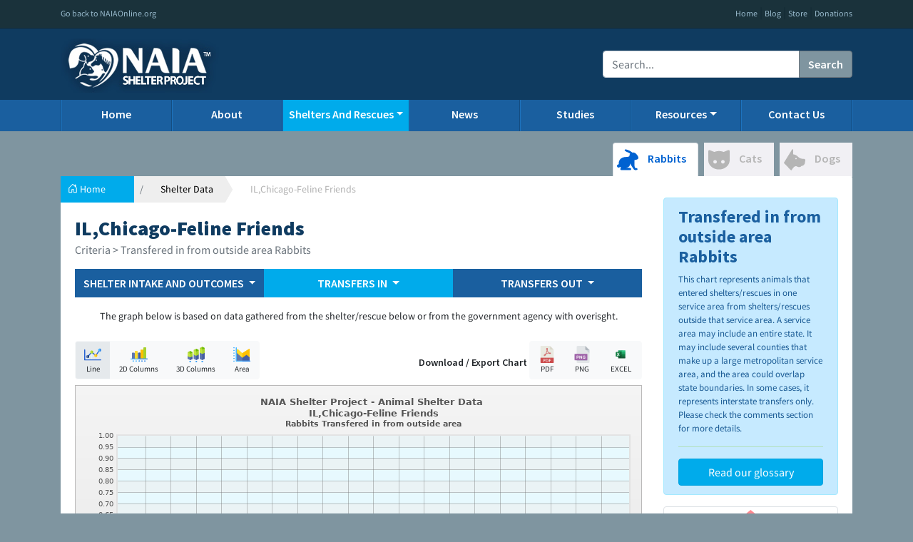

--- FILE ---
content_type: text/html; charset=UTF-8
request_url: https://shelterproject.naiaonline.org/shelters/data/IL/4288/5/transfered_in_from_outside_area
body_size: 10022
content:
<!doctype html>
<html lang="en">
<head>
    <meta charset="utf-8">
    <meta name="viewport" content="width=device-width, initial-scale=1, shrink-to-fit=no">
    <link rel="icon" href="//shelterproject.naiaonline.org/img/brand/favicon.jpg" type="image/jpeg"/>


    <!-- Bootstrap CSS -->
    <link rel="stylesheet" href="https://cdn.jsdelivr.net/npm/bootstrap@4.5.3/dist/css/bootstrap.min.css" integrity="sha384-TX8t27EcRE3e/ihU7zmQxVncDAy5uIKz4rEkgIXeMed4M0jlfIDPvg6uqKI2xXr2" crossorigin="anonymous">

    <title>Shelter / Rescue Data - NAIA Shelter Project</title>

    <style>
        .bd-placeholder-img {
            font-size: 1.125rem;
            text-anchor: middle;
            -webkit-user-select: none;
            -moz-user-select: none;
            -ms-user-select: none;
            user-select: none;
        }

        @media (min-width: 768px) {
            .bd-placeholder-img-lg {
                font-size: 3.5rem;
            }
        }

        @media (max-width: 768px) {
            .h-logo-container {
                text-align: center !important;
            }

            nav a {
                border-left: none !important;
                border-right: none !important;
            }

            .navbar-nav .nav-link {
                padding-left: 10px;
            }
        }
    </style>
    <link href="https://fonts.googleapis.com/css?family=Playfair+Display:700,900" rel="stylesheet">
    <!-- Custom styles for this template -->
    <link href="//shelterproject.naiaonline.org/css/style.css" rel="stylesheet">
    <link href="//shelterproject.naiaonline.org/css/breadcrumb.css" rel="stylesheet">
    <script src="https://code.jquery.com/jquery-3.6.0.min.js"
            integrity="sha256-/xUj+3OJU5yExlq6GSYGSHk7tPXikynS7ogEvDej/m4="
            crossorigin="anonymous"></script>
    <script src="//shelterproject.naiaonline.org/plugins/blockUI/jquery.blockui.min.js"></script>
</head>

<body>
<header class="blog-header naia-header d-print-none">
    <div class="flex-nowrap justify-content-between naia-top-navbar">
        <div class="container">
            <div class="row">
                <div class="col-12 text-left col-sm-6">
                    <a class="" href="http://www.naiaonline.org">Go back to NAIAOnline.org</a>
                </div>
                <div class="col-6 text-right d-none d-sm-block">
                    <a class="" href="https://shelterproject.naiaonline.org/" target="_blank">Home</a> |
                    <a class="" href="https://shelterproject.naiaonline.org/" target="_blank">Blog</a> |
                    <a class="" href="https://www.naiaonline.org/store/" target="_blank">Store</a> |
                    <a class="" href="https://www.naiaonline.org/donations" target="_blank">Donations</a>
                </div>
            </div>
        </div>
    </div>
    <div class="flex-nowrap justify-content-between align-items-center naia-logo-container">
        <div class="container">
            <div class="row">
                <div class="col-12 col-sm-5 pt-1 h-logo-container">
                    <img class="h-logo" src="//shelterproject.naiaonline.org/img/shelterlogo.png" />
                </div>
                <div class="col-sm-3 text-center d-none d-sm-block">

                </div>
                <div class="col-sm-4 justify-content-end align-items-center d-none d-sm-flex">
                    <div class="input-group">
                        <input type="text" class="form-control" placeholder="Search..." aria-label="Recipient's username" aria-describedby="button-addon2">
                        <div class="input-group-append">
                            <button class="btn btn-outline-secondary" type="button" id="main-search">Search</button>
                        </div>
                    </div>
                </div>
            </div>
        </div>
    </div>
</header>

<div class="nav-scroller mb-2 naia-main-header d-none d-md-block d-print-none">
    <div class="container" style="overflow: inherit;">
        <nav class="nav d-flex justify-content-between">
            <a class="p-2 " href="//shelterproject.naiaonline.org/">Home</a>
            <a class="p-2 " href="//shelterproject.naiaonline.org/home/about">About</a>
            <div class="p-2 dropdown show active">
                <span class="dropdown-toggle" href="#" id="navbarDropdown" role="button" data-toggle="dropdown" aria-haspopup="true" aria-expanded="false">Shelters And Rescues</span>
                <div class="dropdown-menu dropdown-menu-right" aria-labelledby="navbarDropdown">
                    <a class="dropdown-item" href="//shelterproject.naiaonline.org/shelters/data">Shelter / Rescue Data</a>
                   
                </div>
            </div>
            <a class="p-2 " href="//shelterproject.naiaonline.org/news">News</a>
            <!-- <a class="p-2 " href="//shelterproject.naiaonline.org/shelters">Shelters</a>-->
            <a class="p-2 " href="//shelterproject.naiaonline.org/home/studies">Studies</a>
            <div class="p-2 dropdown show ">
                <span class="dropdown-toggle" href="#" id="navbarDropdown" role="button" data-toggle="dropdown" aria-haspopup="true" aria-expanded="false">Resources</span>
                <div class="dropdown-menu dropdown-menu-right" aria-labelledby="navbarDropdown">
                    <a class="dropdown-item" href="//shelterproject.naiaonline.org/home/glossary">Glossary</a>
                    <a class="dropdown-item" href="//shelterproject.naiaonline.org/home/resources">General NAIA Resources</a>
                    <a class="dropdown-item" href="//shelterproject.naiaonline.org/home/financials">Financials Information</a>
                </div>
            </div>
            <a class="p-2 " href="//shelterproject.naiaonline.org/home/contact">Contact Us</a>
        </nav>
    </div>
</div>

<nav class="navbar navbar-expand-md navbar-dark naia-main-header d-md-none mb-2">
    <div class="container-fluid">
        <a class="navbar-brand" href="#"></a>
        <button class="navbar-toggler" type="button" data-toggle="collapse" data-target="#navbarCollapse" aria-controls="navbarCollapse" aria-expanded="false" aria-label="Toggle navigation">
            <span class="navbar-toggler-icon"></span>
        </button>
        <div class="navbar-collapse collapse" id="navbarCollapse" style="">
            <ul class="navbar-nav me-auto mb-2 mb-md-0">
                <li class="nav-item">
                    <a class="nav-link " aria-current="page" href="//shelterproject.naiaonline.org/">Home</a>
                </li>
                <li class="nav-item">
                    <a class="nav-link " aria-current="page" href="//shelterproject.naiaonline.org/home/about">About</a>
                </li>
                <li class="nav-item">
                    <a class="nav-link active" aria-current="page" href="//shelterproject.naiaonline.org/shelters/data">Shelter / Rescue Data</a>
                </li>
				
				
				
				
                <li class="nav-item">
                    <a class="nav-link " aria-current="page" href="//shelterproject.naiaonline.org/news">News</a>
                </li>
                <li class="nav-item">
                    <a class="nav-link " aria-current="page" href="//shelterproject.naiaonline.org/home/studies">Studies</a>
                </li>
                <li class="nav-item">
                    <a class="nav-link " aria-current="page" href="//shelterproject.naiaonline.org/home/resources">Resources</a>
                </li>
                <li class="nav-item">
                    <a class="nav-link " aria-current="page" href="//shelterproject.naiaonline.org/home/contact">Contact Us</a>
                </li>
            </ul>
        </div>
    </div>
</nav>

<!--<div class="container"> -->
<script type="text/javascript" src="//shelterproject.naiaonline.org/fusioncharts/js/fusioncharts.js" crossorigin="anonymous"></script>

<script type="text/javascript" src="//shelterproject.naiaonline.org/fusioncharts/js/themes/fusioncharts.theme.fusion.js" crossorigin="anonymous"></script>

<script type="text/javascript" src="//shelterproject.naiaonline.org/plugins/splide/dist/js/splide.js" crossorigin="anonymous"></script>

<link href="//shelterproject.naiaonline.org/plugins/splide/dist/css/splide.min.css" rel="stylesheet">


<style>
	.check-icon {
		background-color: #1469AC;
		padding: 2px;
		color: white;
		border-radius: 20%;
		font-size: 12px;
		margin-left: -20px;
	}
	
	.no-check-icon {
		background-color: white;
		border: 1px solid lightgray;
		padding: 2px;
		color: white;
		border-radius: 20%;
		font-size: 12px;
		margin-left: -20px;
	}
	
	.label-shelter-name {
		font-family: "Roboto Slab Black";
		font-size: 16px;
		color: #505050;
		font-weight: 700;
		text-transform: uppercase !important;
	}
</style>

<link rel="stylesheet" href="https://use.fontawesome.com/releases/v5.7.0/css/all.css" integrity="sha384-lZN37f5QGtY3VHgisS14W3ExzMWZxybE1SJSEsQp9S+oqd12jhcu+A56Ebc1zFSJ" crossorigin="anonymous">

<main role="main" class="container">

	<div class="">

		<div class="col-md-12 pl-0 pr-0">

			<ul class="nav nav-tabs mt-3 justify-content-end" style="border-bottom: none;">

				<li class="nav-item mr-2 animal-active" style="">

					<a class="nav-link active" href="//shelterproject.naiaonline.org/shelters/data/IL/4288/5/transfered_in_from_outside_area">

                        <svg width="30px" version="1.1" id="Capa_1" xmlns="http://www.w3.org/2000/svg" xmlns:xlink="http://www.w3.org/1999/xlink" x="0px" y="0px" viewBox="0 0 191.98 191.98" xml:space="preserve">

                            <path d="M136.771,31.518c0,0-9.613-9.806-26.777-17.912C92.828,5.498,70.541-1.417,68.629,7.88c-1.908,9.307,17.193,16.561,28.158,21.444c10.967,4.894,20.555,10.891,20.795,12.442c0.234,1.544-0.014,1.034-3.828,7.951c-3.814,6.906-0.777,12.628-2.924,14.549c-2.148,1.903-8.705,7.022-30.996,6.906c-22.285-0.123-64.328,10.428-64.617,60.031c0,4.275,1.141,5.982-2.275,6.555C9.519,138.325,0,140.048,0,151.728c0,11.7,8.945,14.834,14.365,14.536c5.418-0.277,15.395-7.406,17.391-5.983c1.996,1.433,3.137,5.983,1.715,10.26c-1.43,4.281-4.564,9.423-2.859,12.558c1.717,3.131,2.287,5.401,9.982,5.401c7.699,0,81.826,0,81.826,0s4.844-1.134,4.844-7.972c0-6.842-3.135-13.966-45.043-12.83c26.226-2.85,36.209-21.385,34.496-34.784c-0.07-3.301,1.994-3.992,4.277,2.283c2.281,6.263,27.937,43.902,27.937,43.902s6.273,9.4,12.83,9.4c6.557,0,22.521,1.146,22.521-7.398c0-8.555-8.561-11.607-18.527-11.124c-5.992,0.291-6.273-8.551-6.273-8.551s-5.133-13.692-2.279-61.024c0.248-2.281,1.664-2.547,5.414-2.563c4.598-0.029,24.238-4.281,28.223-12.834c3.994-8.555-2.848-24.246-15.111-37.364C163.477,34.539,154.555,28.52,136.771,31.518z"/>

                        </svg>

                        <span class="d-none d-sm-inline-block">Rabbits</span>

                    </a>

				

				</li>

				<li class="nav-item mr-2 animal-inactive">

					<a class="nav-link " href="//shelterproject.naiaonline.org/shelters/data/IL/4288/1/transfered_in_from_outside_area">

                        <svg  class="ml-sm-0" width="30px" version="1.1" id="Capa_1" xmlns="http://www.w3.org/2000/svg" xmlns:xlink="http://www.w3.org/1999/xlink" x="0px" y="0px" viewBox="0 0 121.6 121.6" xml:space="preserve">

                            <path d="M30,108.785c9,4.601,19.1,7,29.2,7.2c0.5,0,1.1,0,1.6,0c10.2,0,20.3-2.2,29.5-6.6c8.399-4,16-10,21.601-17.5c6.399-8.601,9.699-18.9,9.699-29.601c0-6.8,0-13.5,0-20.3c0-7.4,0-14.7,0-22.1c0-2.6,0-5.2,0-7.7c0-4.7-4.699-7.8-9-6.1l-22.8,9.5c-1.5,0.6-3.2,0.7-4.7,0.1c-7.4-2.9-15.6-4.4-24.3-4.4s-16.9,1.6-24.3,4.4c-1.5,0.6-3.2,0.5-4.7-0.1L9,6.385c-4.3-1.8-9,1.4-9,6.1c0,3.5,0,7.1,0,10.6c0,7.3,0,14.6,0,22c0,6.2,0,12.3,0,18.5c0,9.9,3.2,19.5,8.9,27.5C14.3,98.585,21.7,104.585,30,108.785zM83,62.485c5.5,0,10,4.5,10,10s-4.5,10-10,10s-10-4.5-10-10C73,66.886,77.5,62.485,83,62.485z M38.6,62.485c5.5,0,10,4.5,10,10s-4.5,10-10,10s-10-4.5-10-10C28.6,66.886,33.1,62.485,38.6,62.485z"/>

                        </svg>

                        <span class="d-none d-sm-inline-block">Cats</span>

                    </a>

				

				</li>

				<li class="nav-item animal-inactive">

					<a class="nav-link " href="//shelterproject.naiaonline.org/shelters/data/IL/4288/2/transfered_in_from_outside_area">

                        <svg width="30px" version="1.1" id="Capa_1" xmlns="http://www.w3.org/2000/svg" xmlns:xlink="http://www.w3.org/1999/xlink" x="0px" y="0px"

                             viewBox="0 0 352.052 352.052" xml:space="preserve"><path d="M348.104,170.45c-6.35-8.832-17.508-8.832-26.474-8.832c-36.252,0-67.936-12.516-89.215-35.241c-29.717-31.738-63.651-37.848-80.796-38.721V11.263c0-4.024-2.671-7.559-6.542-8.658c-3.873-1.097-8.001,0.506-10.115,3.93L1.342,222.948c-2.188,3.543-1.659,8.124,1.278,11.076l112.543,113.114c1.703,1.712,4.005,2.652,6.379,2.652c0.498,0,0.999-0.041,1.498-0.125c2.88-0.486,5.345-2.339,6.612-4.971c8.383-17.416,36.809-62.616,67.254-62.616c5.363,0,10.542,1.334,15.832,4.078c14.409,7.474,27.696,11.264,39.49,11.264c21.462,0,32.65-12.029,37.479-19.369c16.799-1.04,30.385-7.064,40.44-17.943c17.816-19.276,18.178-47.547,17.919-55.215C353.375,188.446,353.374,177.78,348.104,170.45zM199.858,168.796c-0.266,0.018-0.528,0.026-0.787,0.026c-6.087,0-11.16-4.752-11.55-10.818c-0.415-6.339,4.42-11.859,10.78-12.293c0.27-0.018,0.531-0.027,0.791-0.027c6.079,0,11.151,4.747,11.549,10.806C211.053,162.847,206.217,168.364,199.858,168.796z"/>

                        </svg>

                        <span class="d-none d-sm-inline-block">Dogs</span>

                    </a>

				

				</li>

			</ul>



			<div class="card mb-4 no-border">

				<ol class="breadcrumb mt-4 pb-0 pr-0 ml-0">

					<li class="breadcrumb-item pr-2 pr-sm-4">

						<a href="#" class="mr-3">

                            <svg xmlns="http://www.w3.org/2000/svg" width="14" height="14" fill="currentColor" class="bi bi-house-door" viewBox="0 0 16 16">

                                <path d="M8.354 1.146a.5.5 0 0 0-.708 0l-6 6A.5.5 0 0 0 1.5 7.5v7a.5.5 0 0 0 .5.5h4.5a.5.5 0 0 0 .5-.5v-4h2v4a.5.5 0 0 0 .5.5H14a.5.5 0 0 0 .5-.5v-7a.5.5 0 0 0-.146-.354L13 5.793V2.5a.5.5 0 0 0-.5-.5h-1a.5.5 0 0 0-.5.5v1.293L8.354 1.146zM2.5 14V7.707l5.5-5.5 5.5 5.5V14H10v-4a.5.5 0 0 0-.5-.5h-3a.5.5 0 0 0-.5.5v4H2.5z"></path>

                            </svg>

                            <span class="d-none d-sm-inline-block">Home</span>

                        </a>

					

					</li>

					<li class="breadcrumb-item">

						<a href="//shelterproject.naiaonline.org/shelters/data" class="mr-3 ml-3" style="color:black !important;">

                            Shelter Data

                        </a>

					

					</li>

					<li class="breadcrumb-item active">
						<span class="d-none d-sm-block">
							IL,Chicago-Feline Friends						</span>
					</li>

				</ol>



				<div class="card-body">

					<h3 class="fw-bold mb-0 h-sp-color d-sm-block mt-0">
						IL,Chicago-Feline Friends					</h3>



					<h5>

                        <small class="text-muted">Criteria > Transfered in from outside area Rabbits</small>

                    </h5>

				


					<!--
                    <h5><a href="//shelterproject.naiaonline.org/shelters/details/4288" style="color: #00abeb !important;">Click here to learn more about IL,Chicago-Feline Friends >></a></h5>
-->


					<div class="row mt-3">

						<div class="col-md-9">



							<nav class="navbar d-flex navbar-expand-lg navbar-light bg-light mb-3 justify-content-between shelter-subnav p-0" style="border-left: none;">

								<div class="container-fluid pl-0 pr-0">

									<button class="navbar-toggler" type="button" data-toggle="collapse" data-target="#snavbarNavDropdown" aria-controls="navbarNavDropdown" aria-expanded="false" aria-label="Toggle navigation">

                                        <span class="navbar-toggler-icon"></span>

                                    </button>

								

									<div class="collapse navbar-collapse" id="snavbarNavDropdown">

										<ul class="navbar-nav w-100">

											<li class="nav-item dropdown col-sm p-0">

												<a style="border-left: none; border-right: none;" class="nav-link dropdown-toggle  p-2" href="#" id="navbarDropdownMenuLink" role="button" data-bs-toggle="dropdown" aria-expanded="false" data-toggle="dropdown">

                                                    SHELTER INTAKE AND OUTCOMES

                                                </a>

											

												<ul class="dropdown-menu" aria-labelledby="navbarDropdownMenuLink">

													<li><a class="dropdown-item " href="//shelterproject.naiaonline.org/shelters/data/IL/4288/5/received">Received</a>
													</li>

													<li><a class="dropdown-item " href="//shelterproject.naiaonline.org/shelters/data/IL/4288/5/euthanized">Euthanized</a>
													</li>

													<li><a class="dropdown-item " href="//shelterproject.naiaonline.org/shelters/data/IL/4288/5/placed">Rehomed</a>
													</li>

													<li><a class="dropdown-item " href="//shelterproject.naiaonline.org/shelters/data/IL/4288/5/returned">Return to owners</a>
													</li>

												</ul>

											</li>

											<li class="nav-item dropdown col-sm p-0">

												<a style="border-left: none; border-right: none;" class="nav-link dropdown-toggle active p-2" href="#" id="navbarDropdownMenuLink" role="button" data-bs-toggle="dropdown" aria-expanded="false" data-toggle="dropdown">

                                                    TRANSFERS IN

                                                </a>

											

												<ul class="dropdown-menu" aria-labelledby="navbarDropdownMenuLink">

													<li><a class="dropdown-item " href="//shelterproject.naiaonline.org/shelters/data/IL/4288/5/transfered">Total Transfers In</a>
													</li>

													<li><a class="dropdown-item " href="//shelterproject.naiaonline.org/shelters/data/IL/4288/5/transfered_in_from_within_area">Transferred In (Within Area)</a>
													</li>

													<li><a class="dropdown-item active" href="//shelterproject.naiaonline.org/shelters/data/IL/4288/5/transfered_in_from_outside_area">Transferred In (Outside Area)</a>
													</li>

												</ul>

											</li>

											<li class="nav-item dropdown col-sm p-0">

												<a style="border-left: none; border-right: none;" class="nav-link dropdown-toggle  p-2" href="#" id="navbarDropdownMenuLink" role="button" data-bs-toggle="dropdown" aria-expanded="false" data-toggle="dropdown">

                                                    TRANSFERS OUT

                                                </a>

											

												<ul class="dropdown-menu" aria-labelledby="navbarDropdownMenuLink">

													<li><a class="dropdown-item " href="//shelterproject.naiaonline.org/shelters/data/IL/4288/5/transfered_out">Total Transfers Out</a>
													</li>

													<li><a class="dropdown-item " href="//shelterproject.naiaonline.org/shelters/data/IL/4288/5/transfered_out_from_within_area">Transferred Out (Within Area)</a>
													</li>

													<li><a class="dropdown-item " href="//shelterproject.naiaonline.org/shelters/data/IL/4288/5/transfered_out_from_outside_area">Transferred Out (Outside Area)</a>
													</li>

												</ul>

											</li>


											<!--	POPULATION DROPDOWN 

                                            <li class="nav-item dropdown col-sm p-0">

                                                <a style="border-left: none; border-right: none;" class="nav-link dropdown-toggle p-2" href="#" id="navbarDropdownMenuLink" role="button" data-bs-toggle="dropdown" aria-expanded="false" data-toggle="dropdown">

                                                    POPULATION

                                                </a>

                                                <ul class="dropdown-menu" aria-labelledby="navbarDropdownMenuLink">

                                                    <li><a class="dropdown-item" href="//shelterproject.naiaonline.org/shelters/population/IL/4288/1">Cats</a></li>

													<li><a class="dropdown-item" href="//shelterproject.naiaonline.org/shelters/population/IL/4288/2">Dogs</a></li>

                                                </ul>

                                            </li>
											
									 END POPULATION DROPDOWN	-->


										</ul>

									</div>

								</div>

							</nav>

							<span style="font-size: 14px;">
								<center> The graph below is based on data gathered from the shelter/rescue below or from the government agency with overisght.</center>
							</span><br>

							<div class="row ml-0">

								<div class="col-md-6 pl-0">

									<div class="btn-group mb-2" role="group" aria-label="">

										<button type="button" class="btn btn-light change-chart-type" style="font-size: 11px; background-color: #e5e9ec;" data-type="line">

                                            <img src="//shelterproject.naiaonline.org/img/line-chart.svg" width="24px"><br>Line

                                        </button>

									

										<button type="button" class="btn btn-light change-chart-type" data-type="column2d" style="font-size: 11px">

                                            <img src="//shelterproject.naiaonline.org/img/bar-chart.svg" width="24px"><br>2D Columns

                                        </button>

									

										<button type="button" class="btn btn-light change-chart-type" style="font-size: 11px" data-type="column3d">

                                            <img src="//shelterproject.naiaonline.org/img/bar-chart-3d.svg" width="24px"><br>3D Columns

                                        </button>

									

										<button type="button" class="btn btn-light change-chart-type" style="font-size: 11px" data-type="area2d">

                                            <img src="//shelterproject.naiaonline.org/img/spline-chart.svg" width="24px"><br>Area

                                        </button>

									

									</div>

								</div>

								<div class="col-md-6" style="text-align: right;">

									<span class="" style="font-weight: 600; font-size: 14px">Download / Export Chart</span>

									<div class="btn-group mb-2" role="group" aria-label="">

										<button type="button" class="btn btn-light export-chart" data-format="pdf" style="font-size: 11px">

                                            <img src="//shelterproject.naiaonline.org/img/pdf.png" width="24px"><br>PDF

                                        </button>

									

										<button type="button" class="btn btn-light export-chart" data-format="png" style="font-size: 11px">

                                            <img src="//shelterproject.naiaonline.org/img/png.png" width="24px"><br>PNG

                                        </button>

									

										<button type="button" class="btn btn-light export-chart" data-format="xlsx" style="font-size: 11px">

                                            <img src="//shelterproject.naiaonline.org/img/excel.svg" width="34px"><br>EXCEL

                                        </button>

									

									</div>

								</div>

							</div>



							<!-- <img class="w-100" src="//shelterproject.naiaonline.org/img/shelter-chart.png">-->

							<div id="shelter-data-chart">



							</div>



							<div class="alert alert-warning mt-3" role="alert" style="font-size: 13px;">

								<span>
									<center>For a more detailed information about the factors that go into the graph above, please go to the 
										
										
										
										
										
										
										<!-- BEGIN COMMENTS SECTION HERE -->





							<div class="container">

								<!-- Button to Open the Modal -->
								<button type="button" class="btn btn-primary" data-toggle="modal" data-target="#myModal">
    Comments section
  </button>
							

								<!-- The Modal -->
								<div class="modal" id="myModal">
									<div class="modal-dialog modal-dialog-scrollable">
										<div class="modal-content">

											<!-- Modal Header -->
											<div class="modal-header">
												<h1 class="modal-title" style="font-size: 24px; font-weight: bold;">Shelter Comments</h1>
												
												<button type="button" class="close" data-dismiss="modal">×</button>
											</div>

											<!-- Modal body -->
											<div class="modal-body">

<h3>
												<h3 style="font-size: 14px; text-align: left; ">IL,Chicago-Feline Friends</h3>




																																																<hr style="border:0; height:1px; color: #E1E1E1; background-color: #E1E1E1;" color=" #E1E1E1">
												<br>
												<p>
													<strong>
														2023													</strong>
												</p>
												<p style="font-size:12px;">
													<pre style='white-space:pre-wrap;'><p>“Within the area” refers to instate activity. “Outside area” refers to out of state. Animals that have been imported from outside our country are combined with “Transfers in from outside area” for graphing purposes but are listed separately below.

Cats
Beginning count: 102
Owner surrender: 0
Stray: 0
Impounded (not stray): 0
Confiscated: 0
Imported from out of country: 0
Born in care: 0
Returned to field: 0
Owner req. euth: 0
Died in care: 0
Missing/stolen/escaped: 0
Ending count: 102

</p></pre>												</p>
												<p>&nbsp;</p>
																																																<hr style="border:0; height:1px; color: #E1E1E1; background-color: #E1E1E1;" color=" #E1E1E1">
												<br>
												<p>
													<strong>
														2022													</strong>
												</p>
												<p style="font-size:12px;">
													<pre style='white-space:pre-wrap;'><p>Animals that have been imported from outside our country are combined with “Transfers in from outside area” for graphing purposes but are listed separately below. Those animals in care on January 1 of each year are not counted toward the total intake.
Dogs

Cats
Beginning count: 92
Owner surrender: 0
Stray: 0
Impounded (not stray): 0
Confiscated: 0
Imported from out of country: 0
Born in care: 0
Return in field: 0
Owner req. euth: 0
Died in care: 0
Missing/stolen/escaped: 0
Ending count: 0
</p></pre>												</p>
												<p>&nbsp;</p>
																																																<hr style="border:0; height:1px; color: #E1E1E1; background-color: #E1E1E1;" color=" #E1E1E1">
												<br>
												<p>
													<strong>
														2021													</strong>
												</p>
												<p style="font-size:12px;">
													<pre style='white-space:pre-wrap;'><p>Animals that have been imported from outside our country are combined with “Transfers in from outside area” for graphing purposes but are listed separately below.

Cats
Beginning count: 92
Owner surrender: 0
Stray: 0
Impounded (not stray): 0
Confiscated: 0
Imported from out of country: 0
Born in care: 0
Return to field: 0
Owner req. euth: 0
Died in care: 0
Missing/stolen/escaped: 0
Ending count: 92
</p></pre>												</p>
												<p>&nbsp;</p>
																																																<hr style="border:0; height:1px; color: #E1E1E1; background-color: #E1E1E1;" color=" #E1E1E1">
												<br>
												<p>
													<strong>
														2020													</strong>
												</p>
												<p style="font-size:12px;">
													<pre style='white-space:pre-wrap;'><p>Animals that have been imported from outside our country are combined with “Transfers in from outside area” for graphing purposes but are listed separately below.

Cats
Beginning count: 87
Owner surrender: 0
Stray: 0
Impounded (not stray): 0
Confiscated: 0
Imported from out of country: 0
Born in care: 0
Returned to field: 0
Owner req. euth: 0
Died in care: 0
Missing/stolen/escaped: 0
Ending count: 0
</p></pre>												</p>
												<p>&nbsp;</p>
																																																<hr style="border:0; height:1px; color: #E1E1E1; background-color: #E1E1E1;" color=" #E1E1E1">
												<br>
												<p>
													<strong>
														2019													</strong>
												</p>
												<p style="font-size:12px;">
													<pre style='white-space:pre-wrap;'>Beginning in the 2021 renewal process, the State of Illinois has requested more information than they had previously. The details can be found below. Animals that have been imported from outside our country are combined with “Transfers in from outside area” for graphing purposes but are listed separately below.
Dogs
Beginning count: 
Owner surrender: 
Stray: 
Impounded (not stray): 
Confiscated: 
Imported from out of country: 
Born in care: 
Owner req. euth: 
Died in care: 
Missing/stolen/escaped: 
Ending count: 
Cats
Beginning count: 85
Owner surrender: 0
Stray: 0
Impounded (not stray): 0
Confiscated: 0
Imported from out of country: 0
Born in care: 0
Returned to field: 0
Owner req. euth: 0
Died in care: 0
Missing/stolen/escaped: 0
Ending count: 86
</pre>												</p>
												<p>&nbsp;</p>
																																				








											</div>

											<!-- Modal footer -->
											<div class="modal-footer">
												<button type="button" class="btn btn-danger" data-dismiss="modal">Close</button>
											</div>

										</div>
									</div>
								</div>

							</div>






							<!-- END COMMENTS SECTION HERE -->
										
										
										
										
										
										
										
										
										
										
										
										
										
										
										
										
										
										
										
										
										
										
										
										
										
										
										
										
										
										
										
									</center>
								</span>

							</div>

							<a href="http://www.discoveranimals.org/pets/overview/dog-finders-guide#Animal%20shelters" title="NAIA Dog Finder’s Guide"><img src="https://naiaonline.org/DogsFindersGuide.jpg" style="max-width: 100%; max-height: auto;"></a>
							<br> To learn more about shelters and rescues and adoption, please visit the <a href="http://www.discoveranimals.org/pets/overview/dog-finders-guide#Animal%20shelters" title="NAIA Dog Finder’s Guide"><strong><u>NAIA Dog Finder’s Guide</u></strong></a>

							<p>&nbsp;</p>







						</div>



						<div class="col-md-3">






							<!-- SHELTER DETAILS HIDDEN 
							

                            <table class="table mt-1 border border-1">

                                <thead class="border border-1 text-white text-center" style="background-color: #0b78a1;">

                                <tr>

                                    <th scope="col" colspan="2">Shelter Details</th>

                                </tr>

                                </thead>

                                <tbody style="background-color: #e1fafc; color: #1a5fa0; font-size: 13px;">

                                <tr>

                                    <th scope="row">Shelter:</th>

                                    <td>IL,Chicago-Feline Friends</td>

                                </tr>

                                <tr>

                                    <th scope="row">State:</th>

                                    <td>Illinois</td>

                                </tr>

                                <tr>

                                    <th scope="row">Animals</th>

                                    <td>Rabbits</td>

                                </tr>

                                <tr>

                                    <th scope="row">Criteria</th>

                                    <td>Transfered in from outside area</td>

                                </tr>

                                <tr>

                                    <th scope="row">Range</th>

                                    <td>2019 - 2023</td>

                                </tr>

                                <tr>

                                    <th colspan="2">

                                        <a href="//shelterproject.naiaonline.org/shelters/details/4288" type="button" class="btn btn-primary mb-0 w-100" style="background-color: #1a5fa0; border-color: #1a5fa0;">Click here to learn more >></a>

                                    </th>

                                </tr>

                                </tbody>

                            </table>

						END SHELTER DETAILS HIDDEN -->



							
							<!--Conditional-->

							
							<!--Conditional-->

							
							<!--Conditional-->

							
							<!--Conditional-->

							
							<!--Conditional-->

							
							<!--Conditional-->

							
							<div class="alert alert-success" style="font-size: 13px; background-color:#C6EAFF; border: solid 1px; border-color: #A4E9FF; margin-top:-100px;" role="alert">

								<h4 class="alert-heading" style="color:#1A5F9F; font-weight:bold; ">
									Transfered in from outside area									Rabbits								</h4>

								<p style="color: #175893;">This chart represents animals that entered shelters/rescues in one service area from shelters/rescues outside that service area. A service area may include an entire state. It may include several counties that make up a large metropolitan service area, and the area could overlap state boundaries. In some cases, it represents interstate transfers only. Please check the comments section for more details.</p>

								<hr>

								<a href="http://shelterproject.naiaonline.org/home/glossary"> <button type="button" class="btn btn-success mb-0 w-100" style="background-color:#00ABEB; border: solid 1px; border-color: #00A2DF; ">Read our glossary</button></a>

							</div>
							
							<!--Conditional-->

							
							<!--Conditional-->

							
							<!--Conditional-->

							
							<!--Conditional-->


							<!-- SHELTER LOGO -->


							
							<div>

								<div class="img-thumbnail ">

									<div>
										<center>
											<img class="" src="//shelterproject.naiaonline.org/img/empty-non-profit-shelter.png" style="max-height: 140px;">
										</center>
									</div>

									<label class="mt-3 label-shelter-name" style="font-size:10px; text-align: center;">
										<center>
											&nbsp; &nbsp;
											Chicago-Feline Friends										</center>
									</label>

								</div>



							</div>

							
							<!-- END SHELTER LOGO -->



							<!-- SHELTER INFO-->

							<ul style="margin-left:-20px;">

								
								<li style="font-size: 13px; list-style: none">

									<i style="color: #03acef; font-size: 13px;" class="fas fa-map-marker-alt mr-2"></i>

									417 S. Jefferson #204,

									
									
								</li>


								
								
								<li style="font-size: 13px; list-style: none;">

									<i style="color: #03acef; font-size: 13px; vertical-align: middle;" class="fas fa-globe-americas mr-2"></i>

									<a href="http://www.felinefriendschicago.org/">
										http://www.felinefriendschicago.org/									</a>

								</li>

								
								

								<li style="font-size: 13px; list-style: none;">


									<i style="color: #03acef; font-size: 13px; list-style: none;" class="fas fa-phone mr-2"></i>

									312-360-2400
								</li>

								
							</ul>

							<!-- END SHELTER INFO -->



							<!-- TYPE OF SHELTER -->
							<div style="padding:5px; color: #ffffff; background-color:#1A5FA0; font-size:14px; font-weight:bold;">
								<center>TYPE OF SHELTER/RESCUE</center>
							</div>

							<ul class="list-group list-group-flush">

								
								<li class="list-group-item check">





									<span class="text-muted" style="text-decoration: none; font-size:14px;">

                                            <i class="fas fa-times-circle mr-2 no-check-icon"></i>

                                            Government Shelter
                                        </span>

								

									<br>

									<span class="t-underline mr-4" data-placement="top" style="font-size:14px;">

                                            <i class="fas fa-check mr-2 check-icon"></i>

                                            Non-profit Shelter
                                        </span>

								

								</li>

								
								
								<li class="list-group-item check">







									<span class="text-muted" style="text-decoration: none;  font-size:14px;">

                                            <i class="fas fa-times-circle mr-2 no-check-icon"></i>

                                            Open Door Shelter
                                        </span>

								

									<br>

									<span class="t-underline mr-4" style="font-size:14px;">

                                            <i class="fas fa-check mr-2 check-icon"></i>

                                            Limited Admission Shelter
                                        </span>

								


								</li>

								
								
								<li class="list-group-item check">

									<span class="t-underline mr-4" data-placement="top" style=" font-size:14px;">

                                            <i class="fas fa-check mr-2 check-icon"></i>

                                            Not classified as No-Kill by the 
Shelter/Rescue
                                        </span>

								

									<br>

									<span class="text-muted" style="text-decoration: none; font-size:14px;">

                                            <i class="fas fa-times-circle mr-2 no-check-icon"></i>

                                            No Kill Shelter/Rescue (self-classified)
                                        </span>

								

								</li>

								


								
								
								<li class="list-group-item check " style="font-size:14px;">

									
									<span class="text-muted mr-2" style="font-size:14px;">

                                                <i class="fas fa-times-circle mr-2 no-check-icon"></i>

                                                Importing Shelter <span>*</span>

								

									</span>

									
								</li>

								<li class="list-group-item check">

									
								</li>

								




								
								<li class="list-group-item check ">

									
									<span class="text-muted mr-2" style="font-size:14px;">

                                                <i class="fas fa-times-circle mr-2 no-check-icon"></i>

                                                Financials

                                            </span>

								

									
								</li>

								









							</ul>








							<!-- END OF TYPE OF SHELTER-->










						</div>



						<div class="col-md-12">



						</div>



					</div>

				</div>

			</div>

			<!--HIDE COMMENTS SECTION 

            <div class="card mb-4">

                <div class="card-body">

                    <div class="row">

                        <div class="col-md-10">

                            <p class="fw-bold"><b>Additional Shelter Information By Year</b></p>

                            <hr>

                            <h4>2020 <small class="text-muted"> - Last updated: February 22rd, 2020 </small></h4>

                            <div class="row mt-5 pl-4 pr-4">

                                <div class="col-md-6">

                                    <table class="table table-sm">

                                        <thead>

                                        <tr>

                                            <th class="text-center" scope="col" colspan="2">Dogs</th>

                                        </tr>

                                        </thead>

                                        <tbody>

                                        <tr>

                                            <td scope="row">Beginning count:</td>

                                            <td>258</td>

                                        </tr>

                                        <tr>

                                            <td scope="row">Owner requested euthanasia:</td>

                                            <td>0</td>

                                        </tr>

                                        <tr>

                                            <td scope="row">From the public:</td>

                                            <td>3452</td>

                                        </tr>

                                        <tr>

                                            <td scope="row">Euth. healthy:</td>

                                            <td>420</td>

                                        </tr>

                                        <tr>

                                            <td scope="row">Treatable-Rehabilitable:</td>

                                            <td>1146</td>

                                        </tr>

                                        <tr>

                                            <td scope="row">Treatable-Manageable:</td>

                                            <td>52</td>

                                        </tr>

                                        <tr>

                                            <td scope="row">Unhealthy &amp; untreatable:</td>

                                            <td>601</td>

                                        </tr>

                                        <tr>

                                            <td scope="row">Ending count:</td>

                                            <td>33</td>

                                        </tr>

                                        </tbody>



                                    </table>

                                </div>

                                <div class="col-md-6">

                                    <table class="table table-sm">

                                        <thead>

                                        <tr>

                                            <th class="text-center" scope="col" colspan="2">Cats</th>

                                        </tr>

                                        </thead>

                                        <tbody>

                                        <tr>

                                            <td scope="row">Beginning count:</td>

                                            <td>24</td>

                                        </tr>

                                        <tr>

                                            <td scope="row">Owner requested euthanasia:</td>

                                            <td>0</td>

                                        </tr>

                                        <tr>

                                            <td scope="row">From the public:</td>

                                            <td>1103</td>

                                        </tr>

                                        <tr>

                                            <td scope="row">Euth. healthy:</td>

                                            <td>81</td>

                                        </tr>

                                        <tr>

                                            <td scope="row">Treatable-Rehabilitable:</td>

                                            <td>279</td>

                                        </tr>

                                        <tr>

                                            <td scope="row">Treatable-Manageable:</td>

                                            <td>0</td>

                                        </tr>

                                        <tr>

                                            <td scope="row">Unhealthy &amp; untreatable:</td>

                                            <td>601</td>

                                        </tr>

                                        <tr>

                                            <td scope="row">Ending count:</td>

                                            <td>33</td>

                                        </tr>

                                        </tbody>



                                    </table>

                                </div>

                            </div>

                        </div>

                        <div class="col-md-2 d-none d-md-block">

                            <p class="fw-bold text-center"><b>Select a year</b></p>

                            <hr>

                            <div class="btn-group-vertical w-100" >

                                
                                    <a href="#" type="button" class="btn btn-primary">2020</a>

                                
                                    <a href="#" type="button" class="btn btn-light">2019</a>

                                
                                    <a href="#" type="button" class="btn btn-light">2018</a>

                                
                                    <a href="#" type="button" class="btn btn-light">2017</a>

                                
                                    <a href="#" type="button" class="btn btn-light">2016</a>

                                
                                    <a href="#" type="button" class="btn btn-light">2015</a>

                                
                                    <a href="#" type="button" class="btn btn-light">2014</a>

                                
                                    <a href="#" type="button" class="btn btn-light">2013</a>

                                
                                    <a href="#" type="button" class="btn btn-light">2012</a>

                                
                                    <a href="#" type="button" class="btn btn-light">2011</a>

                                
                                    <a href="#" type="button" class="btn btn-light">2010</a>

                                
                                    <a href="#" type="button" class="btn btn-light">2009</a>

                                
                                    <a href="#" type="button" class="btn btn-light">2008</a>

                                
                                    <a href="#" type="button" class="btn btn-light">2007</a>

                                
                                    <a href="#" type="button" class="btn btn-light">2006</a>

                                
                                    <a href="#" type="button" class="btn btn-light">2005</a>

                                
                            </div>

                        </div>

                    </div>

                </div>

            </div>
			
			
		END HIDE COMMENTS SECTION-->







		</div>

	</div>

</main>
<!-- /.container -->



<script type="text/javascript">
	var myChart4 = new FusionCharts( "line", "myChartIdline", "100%", "440", "0", "1" );

	myChart4.setDataURL( "//shelterproject.naiaonline.org/shelters/generateXMLForShelterDataChart/4288/5/transfered_in_from_outside_area?" ); // urlencode(url); ?>

	myChart4.render( "shelter-data-chart" );



	$( document ).ready( function () {

		$( '.change-chart-type' ).on( 'click', function () {

			var type = $( this ).attr( "data-type" );

			$( '.change-chart-type' ).css( {
				'background-color': ''
			} );

			$( this ).css( {
				'background-color': '#e5e9ec'
			} )

			myChart4.chartType( type );

		} );



		$( '.export-chart' ).on( 'click', function () {

			var format = $( this ).attr( "data-format" );



			myChart4.exportChart( {

				exportFormat: format

			} );

		} );

	} );
</script><!-- </div> -->
<footer class="pt-4 pt-md-5 border-top d-print-none">
    <div class="container footer">
        <div class="row">
            <div class="col-12 col-md">
                <h5>National Animal Interest Alliance</h5>
                <p class="text-muted">PO Box 66579<br>
                    Portland, Oregon 97290-6579</p>
                <p class="text-muted" style="margin-bottom: 0;">Phone: (503) 761-8962</p>
                <p class="text-muted">(503) 227-8450</p>
                <p class="text-muted">Email: info@naiaonline.org</p>
            </div>
            <div class="col-6 col-md">
                <h5>About Us</h5>
                <ul class="list-unstyled text-small">
                    <li><a class="text-muted" href="#">Board Members</a></li>
                    <li><a class="text-muted" href="#">Mission Statement</a></li>
                    <li><a class="text-muted" href="#">Position Statement</a></li>
                    <li><a class="text-muted" href="#">Lins & Logos</a></li>
                    <li>&nbsp;</li>
                    <li>&nbsp;</li>
                    <li>&nbsp;</li>
                </ul>
                <h5>Partners</h5>
                <ul class="list-unstyled text-small">
                    <li><a class="text-muted" href="#">Sponsors</a></li>
                    <li><a class="text-muted" href="#">Wall of Fame</a></li>
                </ul>
            </div>
            <div class="col-6 col-md">
                <h5>Issues and Programs</h5>
                <ul class="list-unstyled text-small">
                    <li><a class="text-muted" href="#">NAIA Campaigns</a></li>
                    <li><a class="text-muted" href="#">NAIA Shelter Project</a></li>
                    <li><a class="text-muted" href="#">NAIA Advocacy Center</a></li>
                    <li><a class="text-muted" href="#">NAIA Rescue</a></li>
                    <li>&nbsp;</li>
                    <li>&nbsp;</li>
                    <li>&nbsp;</li>
                </ul>
                <h5>Press Center</h5>
            </div>
            <div class="col-6 col-md">
                <h5>NAIA Library</h5>
                <ul class="list-unstyled text-small">
                    <li><a class="text-muted" href="#">Archived Articles</a></li>
                    <li><a class="text-muted" href="#">White Papers</a></li>
                    <li><a class="text-muted" href="#">Headlines News Archives</a></li>
                    <li><a class="text-muted" href="#">Guest Editorial and Commentary</a></li>
                    <li><a class="text-muted" href="#">Heroes, Winners and Sucess Stories</a></li>
                </ul>
                <h5>Sitemap</h5>
            </div>
            <div class="col-6 col-md">
                <h5>Get Involved & Resources</h5>
                <ul class="list-unstyled text-small">
                    <li><a class="text-muted" href="#">Events Calendar</a></li>
                    <li><a class="text-muted" href="#">Volunteer</a></li>
                    <li><a class="text-muted" href="#">Legislative & Legal Resources</a></li>
                    <li><a class="text-muted" href="#">Sites of Interest</a></li>
                </ul>
            </div>
        </div>
    </div>
    <div class="row subfooter">
        <div class="container">
            <p>Copyright 2019 National Animal Interest Alliance. All rights reserved</p>
        </div>
    </div>
</footer>

<!-- <script src="https://cdn.jsdelivr.net/npm/bootstrap@5.0.0-beta1/dist/js/bootstrap.bundle.min.js" integrity="sha384-ygbV9kiqUc6oa4msXn9868pTtWMgiQaeYH7/t7LECLbyPA2x65Kgf80OJFdroafW" crossorigin="anonymous"></script>-->
<script src="https://cdnjs.cloudflare.com/ajax/libs/popper.js/1.12.9/umd/popper.min.js" integrity="sha384-ApNbgh9B+Y1QKtv3Rn7W3mgPxhU9K/ScQsAP7hUibX39j7fakFPskvXusvfa0b4Q" crossorigin="anonymous"></script>
<script src="https://maxcdn.bootstrapcdn.com/bootstrap/4.0.0/js/bootstrap.min.js" integrity="sha384-JZR6Spejh4U02d8jOt6vLEHfe/JQGiRRSQQxSfFWpi1MquVdAyjUar5+76PVCmYl" crossorigin="anonymous"></script>
<script src="//shelterproject.naiaonline.org//js/application.js"></script>
<script>
    $(function () {
        $('[data-toggle="tooltip"]').tooltip()
    })

    $( document ).ready(function() {
        $(".go-link").on("click", function(){
            var link = $(this).attr("data-link");
            window.location.href = link;
        });

    });


</script>

</body>
</html>

--- FILE ---
content_type: text/html; charset=UTF-8
request_url: https://shelterproject.naiaonline.org/shelters/generateXMLForShelterDataChart/4288/5/transfered_in_from_outside_area?
body_size: 182
content:
<chart caption='NAIA Shelter Project - Animal Shelter Data {br} IL,Chicago-Feline Friends' 

                subCaption='Rabbits Transfered in from outside area' 

                xAxisName='Year' yAxisName='Animals' 

                logoURL='http://shelterproject.naiaonline.org/NAIA-NEWLOGO.png' 

                logoscale='70' exportEnabled='1' exportAtClient='0' exportAction='Download' 

                logoLink='n-http://ShelterProject.NAIAOnline.org/' exportShowMenuItem='0' showNames='1' 

                decimalPrecision='0' formatNumberScale='0' canvasBgColor='E7F9FE' canvasBorderColor='e2e2e2' 

                numdivlines='16' numVDivLines='19' lineThickness='5' showValues='0'><set label='2019' value='0' color='008ED6' /><set label='2020' value='0' color='008ED6' /><set label='2021' value='0' color='008ED6' /><set label='2022' value='0' color='008ED6' /><set label='2023' value='0' color='008ED6' /></chart>

--- FILE ---
content_type: text/css
request_url: https://shelterproject.naiaonline.org/css/style.css
body_size: 1785
content:
/*********************]**/
/**** INDEX STYLES *****/
/*                   **/
/* 1. GLOBALS   ******/
/* 2. HEADER   ******/
/* 3. HOME   *******/
/* 4. SHELTER DATA*/
/* 5. FOOTER   ****/
/* 6. SHELTERS ****/
/*              **/
/****************/

/* stylelint-disable selector-list-comma-newline-after */
@import url('https://fonts.googleapis.com/css2?family=Source+Sans+Pro:wght@400;600;700;900&display=swap');

body {
  background-color: #7F95A0 !important;
  font-family: 'Source Sans Pro', sans-serif;
}

.blog-header-logo, .naia-header-logo {
  font-size: 2.25rem;
  color: white;
}

.blog-header-logo:hover {
  text-decoration: none;
}

.display-4 {
  font-size: 2.5rem;
}

.fw-bold {
  font-weight: bold;
}

.fw-700{
  font-weight: 700;
}

.fw-600{
  font-weight: 600;
}

.fw-500{
  font-weight: 500;
}

.breadcrumb {
  border-radius: 4px;
  width: 100%;
  margin-bottom: 0px;
  margin-top: 0 !important;
  background-color: #fff !important;
  font-size: 12px !important;
  /*border: 1px solid rgba(0,0,0,.125);
  border-radius: .25rem;
  /*border-left: 3px solid #0f3b60;*/
  padding: 1.25rem;
}

.breadcrumb .breadcrumb-item > a {
  color: #00abeb !important;
}

.breadcrumb-item svg{
  margin-bottom: 5px;
}

.card .breadcrumb {
  margin-left: 1rem;
}

.card-header {
  background-color: #00abeb;
  color: white;
  font-family: 'Source Sans Pro', sans-serif;
}


.h-sp-color {
  color: #0F3B60;
  font-family: 'Source Sans Pro', sans-serif;
  font-weight: 900;
}

.h-sec-color {
  color: #00ABEB;
  font-family: 'Source Sans Pro', sans-serif;
  font-weight: 900;
}

.no-border {
  border: none;
}

.btn-naia-2 {
  background-color: #00abeb;
  color: white;
}

.overflow-ellipsis {
  text-overflow: ellipsis;
  white-space: nowrap;
  overflow: hidden;
}


/**********************/
/** 2. HEADER STYLES **/
/*********************/

.naia-top-navbar {
  background-color: #1a323b;
  padding: 5px;
  height: 40px;
  color: #132A35;
  font-size: 17px;
  border-bottom: 1px solid #132A35;
}

.naia-top-navbar * {
  height: 100%;
}

.naia-top-navbar a {
  color: #9abccf;
  font-size: 12px;
}

.naia-top-navbar a:hover {
  text-decoration: none;
  color: white;
}

.naia-main-header, .shelter-subnav {
  background-color: #1a5f9f !important;
}


.naia-main-header a:hover {
  background-color: #0f3b60;
  text-decoration: none !important;
}

.shelter-subnav a:hover {
   background-color: #0f3b60;
   color: white;
}

.naia-main-header a.active, .shelter-subnav a.active, .naia-main-header .dropdown.active  {
  background-color: #00abeb;
}

.naia-logo-container {
  background-color: #0f3b60;
}

.naia-logo-container .row {
  padding: 10px 0;
}

#main-search {
  background-color: #7f95a0;
  color: white;
  font-weight: 600;
}

#main-search:hover {
  background-color: #343a40;
  border-color: #343a40;
}

.naia-main-header nav a, .shelter-subnav a.nav-link, .naia-main-header nav .dropdown{
  color: white !important;
  text-align: center;
  width: 100%;
  font-weight: 600;
}

.naia-main-header nav .dropdown a{
  text-align: left !important;
  padding: .65rem 1.5rem;
}

.naia-main-header nav .dropdown-menu{
  color: #212529;
  text-align: left;
  background-color: #1a5f9f;
  background-clip: padding-box;
  border: 1px solid rgba(0,0,0,.15);
  border-radius: 0;
  margin: .825rem 0 0;
  left: .7rem !important;
  z-index: 66666666;
}

.naia-main-header > .container, .naia-main-header > .container > .nav{
  height: 100%;
}

nav:first-child {
  border-left: 1px solid #144d82;
}

nav:last-child{
  border-right: 1px solid #1d73be;
}

nav a, .naia-main-header nav .dropdown {
  border-left: 1px solid #1d73be;
  border-right: 1px solid #144d82;
}

/***********************/
/*** 3. HOME STYLES ***/
/*********************/

.row.stadistic-home{
  background-color: #edf6fd;
  padding: 20px;
}
.naia-stadistic p {
  font-size: 20px;
  color: #0395ca;
  padding: 0 20px;
  margin-bottom: 0;
}

.naia-stadistic p a{
  color: #573278
}
.naia-stadistic-data span{
  display: block !important;
  line-height: 60px;
}

.naia-stadistic-data span:first-child{
  color: #0395ca !important;
  font-weight: bold;
  font-size: 70px;
}

.naia-stadistic-data span:last-child{
  color: #01479d;
  font-weight: bold;
  font-size: 32px;
}

.bg-banner-dog-cage {
  background-image: url("../img/dog-cage-banner.jpg");
  background-repeat: no-repeat;
  background-size: cover;
  min-height: 300px;
  cursor: pointer;
}

.about-us-info {
  width: 60%;
  display: inline-block;
}

.about-us-container {
  width:39%;
  display: inline-block;
}

.about-hm-img{
  margin-top: -250px;
  width: 350px;
}


@media (max-width: 576px) {
  .h-logo{
    width: 150px;
  }

  .about-us-info{
    width: 100%;
  }

  .about-hm-img{
    margin-top: 0;
    width: 100%;
  }
  .about-us-container {
    text-align: center;
    width:60%;
    margin: 0 auto;
  }

  .bg-banner-dog-cage {
    background-size: contain;
    min-height: 100px;
  }

  .about-row {
    margin-top: 280px !important;
  }
}

/***************************/
/**** 5. ShELTER DATA ****/
/*************************/

.animal-active > a{
  color:#0062d1 !important;
  font-weight: 600;
  padding-left: 5px;
}

.animal-active > a > svg{
  color:#0062d1;
  fill: #0062d1;
  margin-right: 10px;
}

.animal-inactive {
  background-color: #f1f0f4;
}

.animal-inactive > a {
  color:#b5b5b5 !important;
  font-weight: 600;
  padding-left: 5px;
}

.animal-inactive > a > svg{
  color:#0062d1;
  fill: #b5b5b5;
  margin-right: 10px;
}

@media (max-width: 576px) {
  .animal-inactive > a > svg, .animal-active > a > svg{
    margin-right: 0;
  }

  .animal-inactive > a, .animal-active > a {
    padding-left: 1rem;
  }
}

/***************************/
/**** 5. FOOTER STYLES ****/
/*************************/

.blog-footer {
  padding: 2.5rem 0;
  color: #999;
  text-align: center;
  background-color: #f9f9f9;
  border-top: .05rem solid #e5e5e5;
}
.blog-footer p:last-child {
  margin-bottom: 0;
}

footer {
  background-color: #0f3b60;
  color: white;
}

footer .text-muted {
  color: #c8eaff !important;
}

.subfooter {
  background-color: #1960a0;
  color: white;
  font-weight: 600;
  text-align: center;
  margin-right: 0;
  margin-left: 0;
}

.subfooter p{
  margin-bottom: 0;
  padding: 10px 0;
}

/***************************/
/****** 4. SHELTERS *******/
/*************************/

.shelter-fr-bg {
  background-image: url("../images/banner-proposal-5.png");
  background-repeat: no-repeat;
  min-height: 125px;
  cursor: pointer;
}

.list-group-item.check{
  color: green;
  font-weight: 600;
}

.t-underline{
  text-decoration: underline;
}

@media (min-width: 768px) {
  .display-4 {
    font-size: 3rem;
  }
}

.nav-scroller {
  position: relative;
  z-index: 2;
  height: 2.75rem;
  overflow-y: inherit;
}

.nav-scroller .nav {
  display: -ms-flexbox;
  display: flex;
  -ms-flex-wrap: nowrap;
  flex-wrap: nowrap;
  overflow-x: inherit;
  text-align: center;
  white-space: nowrap;
  -webkit-overflow-scrolling: touch;
}

.nav-scroller .nav-link {
  padding-top: .75rem;
  padding-bottom: .75rem;
  font-size: .875rem;
}

.card-img-right {
  height: 100%;
  border-radius: 0 3px 3px 0;
}

.flex-auto {
  -ms-flex: 0 0 auto;
  flex: 0 0 auto;
}

.h-250 { height: 250px; }
@media (min-width: 768px) {
  .h-md-250 { height: 250px; }
}

/* Pagination */
.blog-pagination {
  margin-bottom: 4rem;
}
.blog-pagination > .btn {
  border-radius: 2rem;
}

/*
 * Blog posts
 */

.blog-post {
  margin-bottom: 4rem;
}
.blog-post-title {
  margin-bottom: .25rem;
  font-size: 2.5rem;
}
.blog-post-meta {
  margin-bottom: 1.25rem;
  color: #999;
}

@media print {
  @media print{@page {size: landscape}}

  .col-print-1 {width:8%;  float:left;}
  .col-print-2 {width:16%; float:left;}
  .col-print-3 {width:25%; float:left;}
  .col-print-4 {width:33%; float:left;}
  .col-print-5 {width:42%; float:left;}
  .col-print-6 {width:50%; float:left;}
  .col-print-7 {width:58%; float:left;}
  .col-print-8 {width:66%; float:left;}
  .col-print-9 {width:75%; float:left;}
  .col-print-10{width:83%; float:left;}
  .col-print-11{width:92%; float:left;}
  .col-print-12{width:100%; float:left;}
}

--- FILE ---
content_type: text/javascript
request_url: https://shelterproject.naiaonline.org/fusioncharts/js/themes/fusioncharts.theme.fusion.js
body_size: 8073
content:
(function(factory){if(typeof module==="object"&&typeof module.exports!=="undefined"){module.exports=factory}else{factory(FusionCharts)}})(function(FusionCharts){(function(modules){var installedModules={};function __webpack_require__(moduleId){if(installedModules[moduleId]){return installedModules[moduleId].exports}var module=installedModules[moduleId]={i:moduleId,l:false,exports:{}};modules[moduleId].call(module.exports,module,module.exports,__webpack_require__);module.l=true;return module.exports}__webpack_require__.m=modules;__webpack_require__.c=installedModules;__webpack_require__.d=function(exports,name,getter){if(!__webpack_require__.o(exports,name)){Object.defineProperty(exports,name,{configurable:false,enumerable:true,get:getter})}};__webpack_require__.n=function(module){var getter=module&&module.__esModule?function getDefault(){return module["default"]}:function getModuleExports(){return module};__webpack_require__.d(getter,"a",getter);return getter};__webpack_require__.o=function(object,property){return Object.prototype.hasOwnProperty.call(object,property)};__webpack_require__.p="";return __webpack_require__(__webpack_require__.s=13)})([function(module,exports){module.exports=function(useSourceMap){var list=[];list.toString=function toString(){return this.map(function(item){var content=cssWithMappingToString(item,useSourceMap);if(item[2]){return"@media "+item[2]+"{"+content+"}"}else{return content}}).join("")};list.i=function(modules,mediaQuery){if(typeof modules==="string")modules=[[null,modules,""]];var alreadyImportedModules={};for(var i=0;i<this.length;i++){var id=this[i][0];if(typeof id==="number")alreadyImportedModules[id]=true}for(i=0;i<modules.length;i++){var item=modules[i];if(typeof item[0]!=="number"||!alreadyImportedModules[item[0]]){if(mediaQuery&&!item[2]){item[2]=mediaQuery}else if(mediaQuery){item[2]="("+item[2]+") and ("+mediaQuery+")"}list.push(item)}}};return list};function cssWithMappingToString(item,useSourceMap){var content=item[1]||"";var cssMapping=item[3];if(!cssMapping){return content}if(useSourceMap&&typeof btoa==="function"){var sourceMapping=toComment(cssMapping);var sourceURLs=cssMapping.sources.map(function(source){return"/*# sourceURL="+cssMapping.sourceRoot+source+" */"});return[content].concat(sourceURLs).concat([sourceMapping]).join("\n")}return[content].join("\n")}function toComment(sourceMap){var base64=btoa(unescape(encodeURIComponent(JSON.stringify(sourceMap))));var data="sourceMappingURL=data:application/json;charset=utf-8;base64,"+base64;return"/*# "+data+" */"}},function(module,exports,__webpack_require__){var stylesInDom={};var memoize=function(fn){var memo;return function(){if(typeof memo==="undefined")memo=fn.apply(this,arguments);return memo}};var isOldIE=memoize(function(){return window&&document&&document.all&&!window.atob});var getTarget=function(target){return document.querySelector(target)};var getElement=function(fn){var memo={};return function(target){if(typeof target==="function"){return target()}if(typeof memo[target]==="undefined"){var styleTarget=getTarget.call(this,target);if(window.HTMLIFrameElement&&styleTarget instanceof window.HTMLIFrameElement){try{styleTarget=styleTarget.contentDocument.head}catch(e){styleTarget=null}}memo[target]=styleTarget}return memo[target]}}();var singleton=null;var singletonCounter=0;var stylesInsertedAtTop=[];var fixUrls=__webpack_require__(2);module.exports=function(list,options){if(typeof DEBUG!=="undefined"&&DEBUG){if(typeof document!=="object")throw new Error("The style-loader cannot be used in a non-browser environment")}options=options||{};options.attrs=typeof options.attrs==="object"?options.attrs:{};if(!options.singleton&&typeof options.singleton!=="boolean")options.singleton=isOldIE();if(!options.insertInto)options.insertInto="head";if(!options.insertAt)options.insertAt="bottom";var styles=listToStyles(list,options);addStylesToDom(styles,options);return function update(newList){var mayRemove=[];for(var i=0;i<styles.length;i++){var item=styles[i];var domStyle=stylesInDom[item.id];domStyle.refs--;mayRemove.push(domStyle)}if(newList){var newStyles=listToStyles(newList,options);addStylesToDom(newStyles,options)}for(var i=0;i<mayRemove.length;i++){var domStyle=mayRemove[i];if(domStyle.refs===0){for(var j=0;j<domStyle.parts.length;j++)domStyle.parts[j]();delete stylesInDom[domStyle.id]}}}};function addStylesToDom(styles,options){for(var i=0;i<styles.length;i++){var item=styles[i];var domStyle=stylesInDom[item.id];if(domStyle){domStyle.refs++;for(var j=0;j<domStyle.parts.length;j++){domStyle.parts[j](item.parts[j])}for(;j<item.parts.length;j++){domStyle.parts.push(addStyle(item.parts[j],options))}}else{var parts=[];for(var j=0;j<item.parts.length;j++){parts.push(addStyle(item.parts[j],options))}stylesInDom[item.id]={id:item.id,refs:1,parts:parts}}}}function listToStyles(list,options){var styles=[];var newStyles={};for(var i=0;i<list.length;i++){var item=list[i];var id=options.base?item[0]+options.base:item[0];var css=item[1];var media=item[2];var sourceMap=item[3];var part={css:css,media:media,sourceMap:sourceMap};if(!newStyles[id])styles.push(newStyles[id]={id:id,parts:[part]});else newStyles[id].parts.push(part)}return styles}function insertStyleElement(options,style){var target=getElement(options.insertInto);if(!target){throw new Error("Couldn't find a style target. This probably means that the value for the 'insertInto' parameter is invalid.")}var lastStyleElementInsertedAtTop=stylesInsertedAtTop[stylesInsertedAtTop.length-1];if(options.insertAt==="top"){if(!lastStyleElementInsertedAtTop){target.insertBefore(style,target.firstChild)}else if(lastStyleElementInsertedAtTop.nextSibling){target.insertBefore(style,lastStyleElementInsertedAtTop.nextSibling)}else{target.appendChild(style)}stylesInsertedAtTop.push(style)}else if(options.insertAt==="bottom"){target.appendChild(style)}else if(typeof options.insertAt==="object"&&options.insertAt.before){var nextSibling=getElement(options.insertInto+" "+options.insertAt.before);target.insertBefore(style,nextSibling)}else{throw new Error("[Style Loader]\n\n Invalid value for parameter 'insertAt' ('options.insertAt') found.\n Must be 'top', 'bottom', or Object.\n (https://github.com/webpack-contrib/style-loader#insertat)\n")}}function removeStyleElement(style){if(style.parentNode===null)return false;style.parentNode.removeChild(style);var idx=stylesInsertedAtTop.indexOf(style);if(idx>=0){stylesInsertedAtTop.splice(idx,1)}}function createStyleElement(options){var style=document.createElement("style");if(options.attrs.type===undefined){options.attrs.type="text/css"}addAttrs(style,options.attrs);insertStyleElement(options,style);return style}function createLinkElement(options){var link=document.createElement("link");if(options.attrs.type===undefined){options.attrs.type="text/css"}options.attrs.rel="stylesheet";addAttrs(link,options.attrs);insertStyleElement(options,link);return link}function addAttrs(el,attrs){Object.keys(attrs).forEach(function(key){el.setAttribute(key,attrs[key])})}function addStyle(obj,options){var style,update,remove,result;if(options.transform&&obj.css){result=options.transform(obj.css);if(result){obj.css=result}else{return function(){}}}if(options.singleton){var styleIndex=singletonCounter++;style=singleton||(singleton=createStyleElement(options));update=applyToSingletonTag.bind(null,style,styleIndex,false);remove=applyToSingletonTag.bind(null,style,styleIndex,true)}else if(obj.sourceMap&&typeof URL==="function"&&typeof URL.createObjectURL==="function"&&typeof URL.revokeObjectURL==="function"&&typeof Blob==="function"&&typeof btoa==="function"){style=createLinkElement(options);update=updateLink.bind(null,style,options);remove=function(){removeStyleElement(style);if(style.href)URL.revokeObjectURL(style.href)}}else{style=createStyleElement(options);update=applyToTag.bind(null,style);remove=function(){removeStyleElement(style)}}update(obj);return function updateStyle(newObj){if(newObj){if(newObj.css===obj.css&&newObj.media===obj.media&&newObj.sourceMap===obj.sourceMap){return}update(obj=newObj)}else{remove()}}}var replaceText=function(){var textStore=[];return function(index,replacement){textStore[index]=replacement;return textStore.filter(Boolean).join("\n")}}();function applyToSingletonTag(style,index,remove,obj){var css=remove?"":obj.css;if(style.styleSheet){style.styleSheet.cssText=replaceText(index,css)}else{var cssNode=document.createTextNode(css);var childNodes=style.childNodes;if(childNodes[index])style.removeChild(childNodes[index]);if(childNodes.length){style.insertBefore(cssNode,childNodes[index])}else{style.appendChild(cssNode)}}}function applyToTag(style,obj){var css=obj.css;var media=obj.media;if(media){style.setAttribute("media",media)}if(style.styleSheet){style.styleSheet.cssText=css}else{while(style.firstChild){style.removeChild(style.firstChild)}style.appendChild(document.createTextNode(css))}}function updateLink(link,options,obj){var css=obj.css;var sourceMap=obj.sourceMap;var autoFixUrls=options.convertToAbsoluteUrls===undefined&&sourceMap;if(options.convertToAbsoluteUrls||autoFixUrls){css=fixUrls(css)}if(sourceMap){css+="\n/*# sourceMappingURL=data:application/json;base64,"+btoa(unescape(encodeURIComponent(JSON.stringify(sourceMap))))+" */"}var blob=new Blob([css],{type:"text/css"});var oldSrc=link.href;link.href=URL.createObjectURL(blob);if(oldSrc)URL.revokeObjectURL(oldSrc)}},function(module,exports){module.exports=function(css){var location=typeof window!=="undefined"&&window.location;if(!location){throw new Error("fixUrls requires window.location")}if(!css||typeof css!=="string"){return css}var baseUrl=location.protocol+"//"+location.host;var currentDir=baseUrl+location.pathname.replace(/\/[^\/]*$/,"/");var fixedCss=css.replace(/url\s*\(((?:[^)(]|\((?:[^)(]+|\([^)(]*\))*\))*)\)/gi,function(fullMatch,origUrl){var unquotedOrigUrl=origUrl.trim().replace(/^"(.*)"$/,function(o,$1){return $1}).replace(/^'(.*)'$/,function(o,$1){return $1});if(/^(#|data:|http:\/\/|https:\/\/|file:\/\/\/|\s*$)/i.test(unquotedOrigUrl)){return fullMatch}var newUrl;if(unquotedOrigUrl.indexOf("//")===0){newUrl=unquotedOrigUrl}else if(unquotedOrigUrl.indexOf("/")===0){newUrl=baseUrl+unquotedOrigUrl}else{newUrl=currentDir+unquotedOrigUrl.replace(/^\.\//,"")}return"url("+JSON.stringify(newUrl)+")"});return fixedCss}},,,,,,,,,,,function(module,__webpack_exports__,__webpack_require__){"use strict";Object.defineProperty(__webpack_exports__,"__esModule",{value:true});var __WEBPACK_IMPORTED_MODULE_0__src_fusion___=__webpack_require__(14);FusionCharts.addDep(__WEBPACK_IMPORTED_MODULE_0__src_fusion___["a"])},function(module,__webpack_exports__,__webpack_require__){"use strict";var __WEBPACK_IMPORTED_MODULE_0__fusioncharts_theme_fusion_css__=__webpack_require__(15);var __WEBPACK_IMPORTED_MODULE_0__fusioncharts_theme_fusion_css___default=__webpack_require__.n(__WEBPACK_IMPORTED_MODULE_0__fusioncharts_theme_fusion_css__);var themeObject={name:"fusion",theme:{base:{chart:{paletteColors:"#5D62B5, #29C3BE, #F2726F, #FFC533, #62B58F, #BC95DF, #67CDF2",showShadow:"0",showPlotBorder:"0",usePlotGradientColor:"0",showValues:"0",bgColor:"#FFFFFF",canvasBgAlpha:"0",bgAlpha:"100",showBorder:"0",showCanvasBorder:"0",showAlternateHGridColor:"0",divLineColor:"#DFDFDF",showXAxisLine:"0",yAxisNamePadding:"15",sYAxisNamePadding:"15",xAxisNamePadding:"15",captionPadding:"15",xAxisNameFontColor:"#999",yAxisNameFontColor:"#999",sYAxisNameFontColor:"#999",yAxisValuesPadding:"15",labelPadding:"10",transposeAxis:"1",toolTipBgColor:"#FFFFFF",toolTipPadding:"6",toolTipBorderColor:"#E1E1E1",toolTipBorderThickness:"1",toolTipBorderAlpha:"100",toolTipBorderRadius:"2",baseFont:"Source Sans Pro",baseFontColor:"#5A5A5A",baseFontSize:"14",xAxisNameFontBold:"0",yAxisNameFontBold:"0",sYAxisNameFontBold:"0",xAxisNameFontSize:"15",yAxisNameFontSize:"15",sYAxisNameFontSize:"15",captionFontSize:"18",captionFontFamily:"Source Sans Pro SemiBold",subCaptionFontSize:"13",captionFontBold:"1",subCaptionFontBold:"0",subCaptionFontColor:"#999",valueFontColor:"#000000",valueFont:"Source Sans Pro",drawCustomLegendIcon:"1",legendShadow:"0",legendBorderAlpha:"0",legendBorderThickness:"0",legendItemFont:"Source Sans Pro",legendItemFontColor:"#7C7C7C",legendIconBorderThickness:"0",legendBgAlpha:"0",legendItemFontSize:"15",legendCaptionFontColor:"#999",legendCaptionFontSize:"13",legendCaptionFontBold:"0",legendScrollBgColor:"#FFF",crossLineAnimation:"1",crossLineAlpha:"100",crossLineColor:"#DFDFDF",showHoverEffect:"1",plotHoverEffect:"1",plotFillHoverAlpha:"90",barHoverAlpha:"90"}},column2d:{chart:{paletteColors:"#5D62B5",placeValuesInside:"0"}},column3d:{chart:{showCanvasBase:"0",canvasBaseDepth:"0",showShadow:"0",chartTopMargin:"35",paletteColors:"#5D62B5"}},line:{chart:{lineThickness:"2",paletteColors:"#5D62B5",anchorHoverEffect:"1",anchorHoverRadius:"4",anchorBorderHoverThickness:"1.5",anchorBgHoverColor:"#FFFFFF",drawCrossLine:"1"}},area2d:{chart:{paletteColors:"#5D62B5",drawCrossLine:"1"}},bar2d:{chart:{placeValuesInside:"0",showAlternateVGridColor:"0",yAxisValuesPadding:"10",paletteColors:"#5D62B5"}},bar3d:{chart:{showCanvasBase:"0",canvasBaseDepth:"0",placeValuesInside:"0",showShadow:"0",chartTopMargin:"35",adjustDiv:"1",showAlternateVGridColor:"0",yAxisValuesPadding:"10",paletteColors:"#5D62B5"}},pie2d:{chart:{use3DLighting:"0",showPercentValues:"1",showValues:"1",showPercentInTooltip:"0",showLegend:"1",legendIconSides:"2",useDataPlotColorForLabels:0}},pie3d:{chart:{use3DLighting:"0",showPercentValues:"1",showValues:"1",useDataPlotColorForLabels:"0",showLegend:"1",legendIconSides:"2",pieSliceDepth:"15",pieYScale:"60",labelDistance:"20",showPercentInTooltip:"0"}},doughnut2d:{chart:{use3DLighting:"0",showPercentValues:"1",showValues:"1",useDataPlotColorForLabels:"0",showLegend:"1",legendIconSides:"2",showPlotBorder:"0",centerLabelColor:"#666",centerLabelFontSize:"14",showPercentInTooltip:"0"}},doughnut3d:{chart:{use3DLighting:"0",showPercentValues:"1",showValues:"1",useDataPlotColorForLabels:"0",showLegend:"1",legendIconSides:"2",pieSliceDepth:"15",pieYScale:"60",centerLabelColor:"#666",centerLabelFontSize:"14",showPercentInTooltip:"0"}},pareto2d:{chart:{paletteColors:"#5D62B5",lineThickness:"2",anchorRadius:"4",lineColor:"#5D5D5D",anchorBgColor:"#5D5D5D",anchorHoverEffect:"1",anchorHoverRadius:"4",anchorBorderHoverThickness:"1.5",anchorBgHoverColor:"#FFFFFF",legendIconBorderThickness:"1"}},pareto3d:{chart:{paletteColors:"#5D62B5",lineThickness:"2",anchorRadius:"4",lineColor:"#5D5D5D",anchorBgColor:"#5D5D5D",anchorHoverEffect:"1",anchorHoverRadius:"4",anchorBorderHoverThickness:"1.5",anchorBgHoverColor:"#FFFFFF",legendIconBorderThickness:"1",showCanvasBase:"0",canvasBaseDepth:"0",placeValuesInside:"0",showShadow:"0",chartTopMargin:"35",adjustDiv:"1",showAlternateVGridColor:"0"}},mscolumn2d:{chart:{showLegend:"1",legendIconSides:"4"}},mscolumn3d:{chart:{showLegend:"1",legendIconSides:"4",showCanvasBase:"0",canvasBaseDepth:"0",placeValuesInside:"0",showShadow:"0",chartTopMargin:"35",adjustDiv:"1",showAlternateVGridColor:"0"}},msline:{chart:{lineThickness:"2",anchorRadius:"4",drawCrossLine:"1",showLegend:"1",legendIconSides:"2",anchorHoverEffect:"1",anchorHoverRadius:"4",anchorBorderHoverThickness:"1.5",anchorBgHoverColor:"#FFFFFF",legendIconBorderThickness:"1"}},msbar2d:{chart:{placeValuesInside:"0",showAlternateVGridColor:"0",showLegend:"1",legendIconSides:"4",yAxisValuesPadding:"10"}},msbar3d:{chart:{showCanvasBase:"0",canvasBaseDepth:"0",placeValuesInside:"0",showShadow:"0",chartTopMargin:"35",adjustDiv:"1",showAlternateVGridColor:"0",showLegend:"1",legendIconSides:"4",yAxisValuesPadding:"10"}},msarea:{chart:{drawCrossLine:"1",showLegend:"1",legendIconSides:"4"}},marimekko:{chart:{legendIconSides:"4",valueBgColor:"#FFFFFF",valueBgAlpha:"65"}},zoomline:{chart:{lineThickness:"2",flatScrollBars:"1",scrollShowButtons:"0",scrollColor:"#FFF",scrollheight:"10",crossLineThickness:"1",crossLineColor:"#DFDFDF",showLegend:"1",legendIconSides:"2",anchorHoverEffect:"1",anchorHoverRadius:"4",anchorBorderHoverThickness:"1.5",anchorBgHoverColor:"#FFFFFF",legendIconBorderThickness:"1"}},zoomlinedy:{chart:{lineThickness:"2",flatScrollBars:"1",scrollShowButtons:"0",scrollColor:"#FFF",scrollHeight:"10",crossLineThickness:"1",crossLineColor:"#DFDFDF",showLegend:"1",legendIconSides:"2",anchorHoverEffect:"1",anchorHoverRadius:"4",anchorBorderHoverThickness:"1.5",anchorBgHoverColor:"#FFFFFF",legendIconBorderThickness:"1"}},stackedcolumn2d:{chart:{showLegend:"1",legendIconSides:"4"}},stackedcolumn3d:{chart:{showLegend:"1",legendIconSides:"4",showCanvasBase:"0",canvasBaseDepth:"0",placeValuesInside:"0",showShadow:"0",chartTopMargin:"35",adjustDiv:"1"}},stackedbar2d:{chart:{placeValuesInside:"0",showAlternateVGridColor:"0",legendIconSides:"4",yAxisValuesPadding:"10"}},stackedbar3d:{chart:{showCanvasBase:"0",canvasBaseDepth:"0",placeValuesInside:"0",showShadow:"0",chartTopMargin:"35",adjustDiv:"1",showAlternateVGridColor:"0",showLegend:"1",legendIconSides:"4",yAxisValuesPadding:"10"}},stackedarea2d:{chart:{drawCrossLine:"1",showLegend:"1",legendIconSides:"4"}},msstackedcolumn2d:{chart:{showLegend:"1",legendIconSides:"4"}},mscombi2d:{chart:{lineThickness:"2",anchorRadius:"4",drawCrossLine:"1",showLegend:"1",drawCustomLegendIcon:"0",anchorHoverEffect:"1",anchorHoverRadius:"4",anchorBorderHoverThickness:"1.5",anchorBgHoverColor:"#FFFFFF",legendIconBorderThickness:"1"}},mscombi3d:{chart:{showCanvasBase:"0",canvasBaseDepth:"0",placeValuesInside:"0",showShadow:"0",chartTopMargin:"35",adjustDiv:"1",lineThickness:"2",anchorRadius:"4",showLegend:"1",drawCustomLegendIcon:"0",anchorHoverEffect:"1",anchorHoverRadius:"4",anchorBorderHoverThickness:"1.5",anchorBgHoverColor:"#FFFFFF",legendIconBorderThickness:"1"}},mscolumnline3d:{chart:{showCanvasBase:"0",canvasBaseDepth:"0",placeValuesInside:"0",showShadow:"0",chartTopMargin:"35",adjustDiv:"1",lineThickness:"2",anchorRadius:"4",showLegend:"1",drawCustomLegendIcon:"0",anchorHoverEffect:"1",anchorHoverRadius:"4",anchorBorderHoverThickness:"1.5",anchorBgHoverColor:"#FFFFFF",legendIconBorderThickness:"1"}},stackedcolumn2dline:{chart:{showLegend:"1",drawCustomLegendIcon:"0",lineThickness:"2",anchorRadius:"4",drawCrossLine:"1",anchorHoverEffect:"1",anchorHoverRadius:"4",anchorBorderHoverThickness:"1.5",anchorBgHoverColor:"#FFFFFF",legendIconBorderThickness:"1"}},stackedcolumn3dline:{chart:{showCanvasBase:"0",canvasBaseDepth:"0",placeValuesInside:"0",showShadow:"0",chartTopMargin:"35",adjustDiv:"1",lineThickness:"2",anchorRadius:"4",showLegend:"1",drawCustomLegendIcon:"0",anchorHoverEffect:"1",anchorHoverRadius:"4",anchorBorderHoverThickness:"1.5",anchorBgHoverColor:"#FFFFFF",legendIconBorderThickness:"1"}},mscombidy2d:{chart:{lineThickness:"2",anchorRadius:"4",drawCrossLine:"1",showLegend:"1",drawCustomLegendIcon:"0",anchorHoverEffect:"1",anchorHoverRadius:"4",anchorBorderHoverThickness:"1.5",anchorBgHoverColor:"#FFFFFF",legendIconBorderThickness:"1"}},mscolumn3dlinedy:{chart:{showCanvasBase:"0",canvasBaseDepth:"0",placeValuesInside:"0",showShadow:"0",adjustDiv:"1",lineThickness:"2",anchorRadius:"4",showLegend:"1",drawCustomLegendIcon:"0",anchorHoverEffect:"1",anchorHoverRadius:"4",anchorBorderHoverThickness:"1.5",anchorBgHoverColor:"#FFFFFF",legendIconBorderThickness:"1"}},stackedcolumn3dlinedy:{chart:{showCanvasBase:"0",canvasBaseDepth:"0",showShadow:"0",adjustDiv:"1",lineThickness:"2",anchorRadius:"4",showLegend:"1",drawCustomLegendIcon:"0",anchorHoverEffect:"1",anchorHoverRadius:"4",anchorBorderHoverThickness:"1.5",anchorBgHoverColor:"#FFFFFF",legendIconBorderThickness:"1"}},msstackedcolumn2dlinedy:{chart:{placeValuesInside:"0",showShadow:"0",adjustDiv:"1",lineThickness:"2",anchorRadius:"4",showLegend:"1",drawCustomLegendIcon:"0",anchorHoverEffect:"1",anchorHoverRadius:"4",anchorBorderHoverThickness:"1.5",anchorBgHoverColor:"#FFFFFF",legendIconBorderThickness:"1"},lineset:[{color:"#5D5D5D",anchorBgColor:"#5D5D5D"}]},scatter:{chart:{showCanvasBase:"0",canvasBaseDepth:"0",showShadow:"0",adjustDiv:"1",lineThickness:"2",anchorRadius:"4",anchorHoverEffect:"1",anchorHoverRadius:"4",anchorBorderHoverColor:"#AFAFAF",anchorBorderHoverThickness:"1.5",showLegend:"1",drawCustomLegendIcon:"0"}},zoomscatter:{chart:{showShadow:"0",adjustDiv:"1",lineThickness:"2",anchorRadius:"4",anchorBorderHoverColor:"#AFAFAF",showLegend:"1",drawCustomLegendIcon:"0"}},bubble:{chart:{use3DLighting:"0",showLegend:"1",legendIconSides:"2",plotFillAlpha:"80"}},scrollcolumn2d:{chart:{showLegend:"1",legendIconSides:"4",showCanvasBase:"0",canvasBaseDepth:"0",showShadow:"0",adjustDiv:"1",flatScrollBars:"1",scrollShowButtons:"0",scrollheight:"10",scrollColor:"#EBEBEB"}},scrollline2d:{chart:{showShadow:"0",adjustDiv:"1",lineThickness:"2",anchorRadius:"4",showLegend:"1",legendIconSides:"2",flatScrollBars:"1",scrollShowButtons:"0",scrollheight:"10",scrollColor:"#EBEBEB",drawCrossLine:"1",anchorHoverEffect:"1",anchorHoverRadius:"4",anchorBorderHoverThickness:"1.5",anchorBgHoverColor:"#FFFFFF",legendIconBorderThickness:"1"}},scrollarea2d:{chart:{showShadow:"0",adjustDiv:"1",lineThickness:"2",drawAnchors:"0",showLegend:"1",legendIconSides:"2",flatScrollBars:"1",scrollShowButtons:"0",scrollheight:"10",scrollColor:"#EBEBEB"}},scrollstackedcolumn2d:{chart:{showLegend:"1",legendIconSides:"4",flatScrollBars:"1",scrollShowButtons:"0",scrollheight:"10",scrollColor:"#EBEBEB"}},scrollcombi2d:{chart:{lineThickness:"2",anchorRadius:"4",showLegend:"1",flatScrollBars:"1",scrollShowButtons:"0",scrollheight:"10",scrollColor:"#EBEBEB",drawCustomLegendIcon:"0",anchorHoverEffect:"1",anchorHoverRadius:"4",anchorBorderHoverThickness:"1.5",anchorBgHoverColor:"#FFFFFF",legendIconBorderThickness:"1"}},scrollcombidy2d:{chart:{lineThickness:"2",anchorRadius:"4",showLegend:"1",flatScrollBars:"1",scrollShowButtons:"0",scrollheight:"10",scrollColor:"#EBEBEB",drawCustomLegendIcon:"0",anchorHoverEffect:"1",anchorHoverRadius:"4",anchorBorderHoverThickness:"1.5",anchorBgHoverColor:"#FFFFFF",legendIconBorderThickness:"1"}},angulargauge:{chart:{setAdaptiveMin:"1",adjustTM:"1",tickvaluedistance:"10",placeTicksInside:"0",autoAlignTickValues:"1",showGaugeBorder:"0",minortmnumber:"0",majorTMHeight:"8",gaugeFillMix:"{light-0}",pivotbgcolor:"#000000",pivotfillmix:"0",showpivotborder:"1",pivotBorderColor:"#FFFFFF",showValue:"0",valueBelowPivot:"1"},dials:{dial:[{bgColor:"#000000",borderThickness:"0"}]}},bulb:{chart:{is3D:"0",placeValuesInside:"1",valueFont:"Source Sans Pro"}},cylinder:{chart:{cylRadius:"50",cylYScale:"13"}},hled:{chart:{ledGap:"0",showGaugeBorder:"0",setAdaptiveMin:"1",adjustTM:"1",placeTicksInside:"0",autoAlignTickValues:"1",minortmnumber:"0",majorTMHeight:"8",majorTMAlpha:"50"}},hlineargauge:{chart:{showGaugeBorder:"0",setAdaptiveMin:"1",adjustTM:"1",placeTicksInside:"0",autoAlignTickValues:"1",minorTMnumber:"0",majorTMHeight:"8",majorTMAlpha:"50",gaugeFillMix:"{light-0}",valueAbovePointer:"1"}},thermometer:{chart:{use3DLighting:"0",manageResize:"1",autoScale:"1",showGaugeBorder:"1",gaugeBorderAlpha:"40",placeTicksInside:"0",autoAlignTickValues:"1",minortmnumber:"0",majorTMHeight:"8",majorTMAlpha:"50"}},vled:{chart:{ledGap:"0",showGaugeBorder:"0",setAdaptiveMin:"1",adjustTM:"1",placeTicksInside:"0",autoAlignTickValues:"1",minortmnumber:"0",majorTMHeight:"8",majorTMAlpha:"50"}},realtimearea:{chart:{showLegend:"1",legendIconSides:"2"}},realtimecolumn:{chart:{showLegend:"1",legendIconSides:"2"}},realtimeline:{chart:{lineThickness:"2",anchorRadius:"4",showLegend:"1",legendIconSides:"2",anchorHoverEffect:"1",anchorHoverRadius:"4",anchorBorderHoverThickness:"1.5",anchorBgHoverColor:"#FFFFFF",legendIconBorderThickness:"1"}},realtimestackedarea:{chart:{showLegend:"1",legendIconSides:"2"}},realtimestackedcolumn:{chart:{showLegend:"1",legendIconSides:"4"}},realtimelinedy:{chart:{lineThickness:"2",anchorRadius:"4",showLegend:"1",legendIconSides:"2",anchorHoverEffect:"1",anchorHoverRadius:"4",anchorBorderHoverThickness:"1.5",anchorBgHoverColor:"#FFFFFF",legendIconBorderThickness:"1"}},sparkline:{chart:{plotFillColor:"#5D62B5",anchorRadius:"4",highColor:"#29C3BE",lowColor:"#F2726F",captionPosition:"top",showOpenAnchor:"0",showCloseAnchor:"0",showOpenValue:"0",showCloseValue:"0",showHighLowValue:"0",periodColor:"#F3F3F3"}},sparkcolumn:{chart:{plotFillColor:"5D62B5",highColor:"#29C3BE",lowColor:"#F2726F",captionPosition:"middle",periodColor:"#F3F3F3"}},sparkwinloss:{chart:{winColor:"#29C3BE",lossColor:"#F2726F",captionPosition:"middle",drawColor:"#FFC533",scoreLessColor:"#5D62B5",periodColor:"#F3F3F3"}},hbullet:{chart:{plotFillColor:"#5D5D5D",colorRangeFillMix:"{light+0}",tickValueDistance:"3",tickMarkDistance:"3"}},vbullet:{chart:{plotFillColor:"#5D5D5D",colorRangeFillMix:"{light+0}",tickValueDistance:"3",tickMarkDistance:"3"}},funnel:{chart:{is2D:"1",smartLineThickness:"1",smartLineColor:"#B1AFAF",smartLineAlpha:"70",streamlinedData:"1",useSameSlantAngle:"1",alignCaptionWithCanvas:"1"}},pyramid:{chart:{is2D:"1",smartLineThickness:"1",smartLineColor:"#B1AFAF",smartLineAlpha:"70",streamlinedData:"1",useSameSlantAngle:"1",alignCaptionWithCanvas:"1",use3dlighting:"0"}},gantt:{chart:{taskBarFillMix:"{light+0}",flatScrollBars:"1",gridBorderAlpha:"100",gridBorderColor:"#EAEAEA",ganttLineColor:"#EAEAEA",ganttLineAlpha:"100",taskBarRoundRadius:"2",showHoverEffect:"1",plotHoverEffect:"1",plotFillHoverAlpha:"50",showCategoryHoverBand:"1",categoryHoverBandAlpha:"50",showGanttPaneVerticalHoverBand:"1",showProcessHoverBand:"1",processHoverBandAlpha:"50",showGanttPaneHorizontalHoverBand:"1",showConnectorHoverEffect:"1",connectorHoverAlpha:"50",showTaskHoverEffect:"1",taskHoverFillAlpha:"50",slackHoverFillAlpha:"50",scrollShowButtons:"0",drawCustomLegendIcon:"0",legendShadow:"0",legendBorderAlpha:"0",legendBorderThickness:"0",legendIconBorderThickness:"0",legendBgAlpha:"0"},categories:[{fontcolor:"#5D5D5D",fontsize:"14",bgcolor:"#F3F3F3",hoverBandAlpha:"50",showGanttPaneHoverBand:"1",showHoverBand:"1",category:[{fontcolor:"#5D5D5D",fontsize:"14",bgcolor:"#F3F3F3"}]}],tasks:{showBorder:"0",showHoverEffect:"0"},processes:{fontcolor:"#5D5D5D",isanimated:"0",bgcolor:"#FFFFFF",bgAlpha:"100",headerbgcolor:"#F3F3F3",headerfontcolor:"#5D5D5D",showGanttPaneHoverBand:"1",showHoverBand:"1"},text:{fontcolor:"#5D5D5D",bgcolor:"#FFFFFF"},datatable:{fontcolor:"#5D5D5D",bgcolor:"#FFFFFF",bgAlpha:"100",datacolumn:[{bgcolor:"#FFFFFF"}]},connectors:[{hoverThickness:"1.5"}],milestones:{milestone:[{color:"#FFC533"}]}},logmscolumn2d:{chart:{showLegend:"1",legendIconSides:"4"}},logmsline:{chart:{lineThickness:"2",anchorRadius:"4",drawCrossLine:"1",showLegend:"1",legendIconSides:"2",anchorHoverEffect:"1",anchorHoverRadius:"4",anchorBorderHoverThickness:"1.5",anchorBgHoverColor:"#FFFFFF",legendIconBorderThickness:"1"}},spline:{chart:{lineThickness:"2",paletteColors:"#5D62B5",anchorBgColor:"#5D62B5",anchorRadius:"4",anchorHoverEffect:"1",anchorHoverRadius:"4",anchorBorderHoverThickness:"1.5",anchorBgHoverColor:"#FFFFFF",legendIconBorderThickness:"1"}},splinearea:{chart:{paletteColors:"#5D62B5",drawAnchors:"0"}},msspline:{chart:{lineThickness:"2",anchorRadius:"4",anchorHoverEffect:"1",anchorHoverRadius:"4",anchorBorderHoverThickness:"1.5",anchorBgHoverColor:"#FFFFFF",legendIconBorderThickness:"1",showLegend:"1",legendIconSides:"2"}},mssplinearea:{chart:{showLegend:"1",legendIconSides:"2",drawAnchors:"0"}},errorbar2d:{chart:{legendIconSides:"4",errorBarColor:"#5D5D5D",errorBarThickness:"0.7",errorBarAlpha:"80"}},errorline:{chart:{lineThickness:"2",anchorRadius:"4",anchorHoverEffect:"1",anchorHoverRadius:"4",anchorBorderHoverThickness:"1.5",anchorBgHoverColor:"#FFFFFF",legendIconBorderThickness:"1",showLegend:"1",legendIconSides:"2",errorBarColor:"#5D5D5D",errorBarThickness:"0.7",errorBarAlpha:"80"}},errorscatter:{chart:{showShadow:"0",adjustDiv:"1",lineThickness:"2",anchorRadius:"4",showLegend:"1",legendIconSides:"2",errorBarColor:"#5D5D5D",errorBarThickness:"0.7",errorBarAlpha:"80",anchorHoverEffect:"1",anchorHoverRadius:"4",anchorBorderHoverThickness:"1.5",anchorBgHoverColor:"#FFFFFF",legendIconBorderThickness:"1"}},inversemsarea:{chart:{drawCrossLine:"1",showLegend:"1",legendIconSides:"2"}},inversemscolumn2d:{chart:{showLegend:"1",legendIconSides:"4"}},inversemsline:{chart:{lineThickness:"2",anchorRadius:"4",anchorHoverEffect:"1",anchorHoverRadius:"4",anchorBorderHoverThickness:"1.5",anchorBgHoverColor:"#FFFFFF",legendIconBorderThickness:"1",drawCrossLine:"1",showLegend:"1",legendIconSides:"2"}},dragcolumn2d:{chart:{showLegend:"1",legendIconSides:"4"},categories:[{category:[{fontItalic:"1"}]}],dataset:[{data:[{allowDrag:"1",alpha:"80"}]}]},dragline:{chart:{lineThickness:"2",anchorRadius:"4",anchorHoverEffect:"1",anchorHoverRadius:"4",anchorBorderHoverThickness:"1.5",anchorBgHoverColor:"#FFFFFF",legendIconBorderThickness:"1",showLegend:"1",legendIconSides:"2"},categories:[{category:[{fontItalic:"1"}]}],dataset:[{data:[{allowDrag:"1",alpha:"80",dashed:"1"}]}]},dragarea:{chart:{showLegend:"1",legendIconSides:"2",drawAnchors:"0"},categories:[{category:[{fontItalic:"1"}]}],dataset:[{data:[{allowDrag:"1",alpha:"80",dashed:"1"}]}]},treemap:{chart:{parentLabelLineHeight:"16",baseFontSize:"14",labelFontSize:"14",showParent:"1",showNavigationBar:"0",plotBorderThickness:"0.5",plotBorderColor:"#EAEAEA",labelGlow:"1",labelGlowIntensity:"100",btnBackChartTooltext:"Back",btnResetChartTooltext:"Home",legendScaleLineThickness:"0",legendaxisborderalpha:"0",legendShadow:"0",toolbarButtonScale:"1.55",plotToolText:"$label, $dataValue, $sValue"},data:[{fillColor:"#FAFAFA"}]},radar:{chart:{showLegend:"1",legendIconSides:"2",plotFillAlpha:"20",drawAnchors:"0"}},heatmap:{chart:{baseFontSize:"14",labelFontSize:"14",showPlotBorder:"1",plotBorderAlpha:"100",plotBorderThickness:"0.5",plotBorderColor:"#EAEAEA",tlFontColor:"#FDFDFD",tlFont:"Source Sans Pro Light",tlFontSize:"13",trFontColor:"#FDFDFD",trFont:"Source Sans Pro Light",trFontSize:"13",blFontColor:"#FDFDFD",blFont:"Source Sans Pro Light",blFontSize:"13",brFontColor:"#FDFDFD",brFont:"Source Sans Pro Light",brFontSize:"13",captionPadding:"20",legendScaleLineThickness:"0",legendaxisborderalpha:"0",legendShadow:"0"},colorrange:{gradient:"1",code:"#FFC533"}},boxandwhisker2d:{chart:{drawCustomLegendIcon:"0",showLegend:"1",showDetailedLegend:"1",legendIconSides:"2",showPlotBorder:"0",upperBoxBorderAlpha:"0",lowerBoxBorderAlpha:"0",lowerQuartileAlpha:"0",upperQuartileAlpha:"0",upperWhiskerColor:"#5D5D5D",upperWhiskerThickness:"0.7",upperWhiskerAlpha:"80",lowerWhiskerColor:"#5D5D5D",lowerWhiskerThickness:"0.7",lowerWhiskerAlpha:"80",medianColor:"#5D5D5",medianThickness:"0.7",medianAlpha:"100",outliericonshape:"spoke",outliericonsides:"9",meaniconcolor:"#5D5D5D",meanIconShape:"spoke",meaniconsides:"9",meaniconradius:"5"}},candlestick:{chart:{showShadow:"0",showVPlotBorder:"0",bearFillColor:"#F2726F",bullFillColor:"#62B58F",plotLineThickness:"0.3",plotLineAlpha:"100",divLineDashed:"0",showDetailedLegend:"1",legendIconSides:"2",showHoverEffect:"1",plotHoverEffect:"1",showVolumeChart:"0",trendLineColor:"#5D5D5D",trendLineThickness:"1",trendValueAlpha:"100",rollOverBandAlpha:"100",rollOverBandColor:"#F2F2F2"},categories:[{verticalLineColor:"#5D5D5D",verticalLineThickness:"1",verticalLineAlpha:"35"}]},dragnode:{chart:{use3DLighting:"0",plotBorderThickness:"0",plotBorderAlpha:"0",showDetailedLegend:"1",legendIconSides:"2"},dataset:[{color:"#5D62B5"}],connectors:[{connector:[{color:"#29C3BE"}]}]},msstepline:{chart:{drawAnchors:"0",lineThickness:"2",drawCustomLegendIcon:"0"}},multiaxisline:{chart:{showLegend:"1",lineThickness:"2",allowSelection:"0",connectNullData:"1",drawAnchors:"0",divLineDashed:"0",divLineColor:"#DFDFDF",vDivLineColor:"#DFDFDF",vDivLineDashed:"0",yAxisNameFontSize:"13",drawCustomLegendIcon:"0"},axis:[{divLineColor:"#DFDFDF",setAdaptiveYMin:"1",divLineDashed:"0"}]},multilevelpie:{chart:{useHoverColor:"1",hoverFillColor:"#EDEDED",showHoverEffect:"1",plotHoverEffect:"1"},category:[{color:"#EDEDED",category:[{color:"#5D62B5",category:[{color:"#5D62B5"}]}]}]},selectscatter:{chart:{showShadow:"0",adjustDiv:"1",lineThickness:"2",anchorRadius:"4",anchorHoverEffect:"1",anchorHoverRadius:"4",anchorBorderHoverColor:"#FFFFFF",anchorBorderHoverThickness:"1.5",showLegend:"1",legendIconSides:"2"}},waterfall2d:{chart:{paletteColors:"#5D62B5, #29C3BE, #F2726F, #FFC533, #62B58F, #BC95DF, #67CDF2",positiveColor:"62B58F",negativeColor:"#F2726F",showConnectors:"1",connectorDashed:"1",connectorThickness:"0.7",connectorColor:"#5D5D5D"}},kagi:{chart:{rallyThickness:"2",declineThickness:"2",legendIconSides:"2",drawAnchors:"0",rallyColor:"#62B58F",declineColor:"#F2726F"}},geo:{chart:{showLabels:"0",legendScaleLineThickness:"0",legendaxisborderalpha:"0",legendShadow:"0",fillColor:"#FDFDFD",showEntityHoverEffect:"1",entityFillHoverAlpha:"90",connectorHoverAlpha:"90",markerBorderHoverAlpha:"90",showBorder:"1",borderColor:"#5D5D5D",borderThickness:"0.1",nullEntityColor:"5D5D5D",nullEntityAlpha:"50",entityFillHoverColor:"#5D5D5D"},colorrange:{gradient:"1",code:"#FFC533"}},overlappedbar2d:{chart:{placeValuesInside:"0",showAlternateVGridColor:"0",showLegend:"1",legendIconSides:"4",yAxisValuesPadding:"10"}},overlappedcolumn2d:{chart:{showLegend:"1",legendIconSides:"4"}},scrollbar2d:{chart:{showLegend:"1",legendIconSides:"4",showCanvasBase:"0",canvasBaseDepth:"0",showShadow:"0",adjustDiv:"1",flatScrollBars:"1",scrollShowButtons:"0",scrollWidth:"10",scrollColor:"#EBEBEB",showAlternateVGridColor:0}},scrollstackedbar2d:{chart:{showLegend:"1",legendIconSides:"4",flatScrollBars:"1",scrollShowButtons:"0",scrollWidth:"10",scrollColor:"#EBEBEB",showAlternateVGridColor:0}},scrollmsstackedcolumn2d:{chart:{showLegend:"1",legendIconSides:"4",showShadow:"0",adjustDiv:"1",flatScrollBars:"1",scrollShowButtons:"0",scrollheight:"10",scrollColor:"#EBEBEB"}},scrollmsstackedcolumn2dlinedy:{chart:{placeValuesInside:"0",lineThickness:"2",anchorRadius:"4",showLegend:"1",drawCustomLegendIcon:"0",anchorHoverEffect:"1",anchorHoverRadius:"4",anchorBorderHoverThickness:"1.5",anchorBgHoverColor:"#FFFFFF",legendIconBorderThickness:"1",showShadow:"0",adjustDiv:"1",flatScrollBars:"1",scrollShowButtons:"0",scrollheight:"10",scrollColor:"#EBEBEB"},lineset:[{color:"#5D5D5D",anchorBgColor:"#5D5D5D"}]},stackedcolumn2dlinedy:{chart:{lineThickness:"2",anchorRadius:"4",drawCrossLine:"1",showLegend:"1",drawCustomLegendIcon:"0",anchorHoverEffect:"1",anchorHoverRadius:"4",anchorBorderHoverThickness:"1.5",anchorBgHoverColor:"#FFFFFF",legendIconBorderThickness:"1"}},stackedarea2dlinedy:{chart:{lineThickness:"2",anchorRadius:"4",drawCrossLine:"1",drawCustomLegendIcon:"0",anchorHoverEffect:"1",anchorHoverRadius:"4",anchorBorderHoverThickness:"1.5",anchorBgHoverColor:"#FFFFFF",legendIconBorderThickness:"1"}},mscombidy3d:{chart:{showCanvasBase:"0",canvasBaseDepth:"0",placeValuesInside:"0",showShadow:"0",chartTopMargin:"35",adjustDiv:"1",lineThickness:"2",anchorRadius:"4",showLegend:"1",drawCustomLegendIcon:"0",anchorHoverEffect:"1",anchorHoverRadius:"4",anchorBorderHoverThickness:"1.5",anchorBgHoverColor:"#FFFFFF",legendIconBorderThickness:"1"}},sankey:{chart:{nodeLabelFontColor:"#666",nodeLabelFontSize:14,nodeLabelPosition:"inside",nodeHoverAlpha:75,legendPosition:"bottom",plothighlighteffect:"fadeout",linkColor:"source",textOutline:1,linkHoverAlpha:75,linkAlpha:30,enableDrag:0}},sunburst:{chart:{textOutline:1,unfocussedAlpha:30,hoverFillAlpha:100}},chord:{chart:{drawCustomLegendIcon:0,legendPosition:"right",nodeThickness:8,nodeLabelColor:"#666",nodeLabelFontSize:14,nodeLabelPosition:"outside",nodeHoverAlpha:100,nodeLinkPadding:5,nodeBorderThickness:.5,nodeAlpha:100,linkAlpha:40,linkBorderAlpha:40,linkHoverAlpha:75}},timeseries:{caption:{style:{text:{"font-size":18,"font-family":"Source Sans Pro SemiBold",fill:"#5A5A5A"}}},subcaption:{style:{text:{"font-family":"Source Sans Pro","font-size":13,fill:"#999999"}}},crossline:{style:{line:{stroke:"#DFDFDF","stroke-width":1}}},chart:{paletteColors:"#5D62B5, #29C3BE, #F2726F, #FFC533, #62B58F, #BC95DF, #67CDF2",baseFont:"Source Sans Pro",multiCanvasTooltip:1,style:{text:{"font-family":"Source Sans Pro"},canvas:{stroke:"#DFDFDF","stroke-width":1}}},tooltip:{style:{container:{"background-color":"#FFFFFF",opacity:.9,border:"1px solid #E1E1E1","border-radius":"2px",padding:"6px"},text:{"font-size":"13px",color:"#5A5A5A"},header:{color:"#5A5A5A","font-family":"Source Sans Pro SemiBold",padding:"0px"},body:{padding:"0px"}}},navigator:{scrollbar:{style:{button:{fill:"#EBEBEB"},track:{fill:"#FFFFFF",stroke:"#DFDFDF","stroke-width":1},scroller:{fill:"#EBEBEB"}}},window:{style:{handle:{fill:"#EBEBEB"}}}},extensions:{customRangeSelector:{style:{"title-text":{"font-family":"Source Sans Pro SemiBold"},"title-icon":{"font-family":"Source Sans Pro SemiBold"},label:{color:"#999999","font-family":"Source Sans Pro SemiBold"},"button-apply":{color:"#FFFFFF","background-color":"#5648D4",border:"none"},"button-apply:hover":{"font-family":"Source Sans Pro SemiBold"},"button-cancel":{color:"#999999","background-color":"#FFFFFF",border:"none"},"button-cancel:hover":{color:"#5648D4","font-family":"Source Sans Pro SemiBold"},"cal-selecteddate":{color:"#FEFEFE","font-family":"Source Sans Pro SemiBold","font-size":"11px"},"cal-date":{color:"#5F5F5F","font-family":"Source Sans Pro","font-size":"11px"},"cal-disableddate":{color:"#CACACA","font-family":"Source Sans Pro","font-size":"11px"}}},standardRangeSelector:{style:{"button-text":{fill:"#999999"},"button-text:hover":{fill:"#5648D4","font-family":"Source Sans Pro SemiBold"},"button-text:active":{fill:"#5648D4","font-family":"Source Sans Pro SemiBold"},separator:{stroke:"#DFDFDF"}}}},legend:{style:{text:{fill:"#7C7C7C","font-size":15,"font-family":"Source Sans Pro"}}},xaxis:{timemarker:[{style:{marker:{fill:"#62b58f",stroke:"#62b58f"},"marker:hover":{fill:"#3e8464",stroke:"#3e8464","stroke-width":1},"marker-box":{fill:"#F8B8B7",stroke:"#F8B8B7","stroke-width":1},"marker-box:hover":{fill:"#F2726F",stroke:"#F2726F","stroke-width":1},"marker-notch":{fill:"#F8B8B7",stroke:"#F8B8B7"},"marker-notch:hover":{fill:"#F2726F",stroke:"#F2726F"},"marker-line":{stroke:"#F8B8B7"},"marker-line:hover":{stroke:"#F2726F"},text:{fill:"#5F5F5F"},"text:hover":{fill:"#5F5F5F"}}}],style:{title:{"font-size":15,"font-family":"Source Sans Pro",fill:"#999999"},"grid-line":{stroke:"#DFDFDF","stroke-width":1},"tick-mark-major":{stroke:"#DFDFDF","stroke-width":1},"tick-mark-minor":{stroke:"#DFDFDF","stroke-width":.75},"label-major":{color:"#5A5A5A"},"label-minor":{color:"#8D8D8D"},"label-context":{color:"#5A5A5A"}}},plotconfig:{column:{style:{"plot:hover":{opacity:.75},"plot:highlight":{opacity:.75}}},line:{style:{plot:{"stroke-width":1.5},anchor:{"stroke-width":0}}},area:{style:{anchor:{"stroke-width":0}}},candlestick:{style:{bear:{stroke:"#F2726F",fill:"#F2726F"},"bear:hover":{opacity:.75},"bear:highlight":{opacity:.75},bull:{stroke:"#62B58F",fill:"#62B58F"},"bull:hover":{opacity:.75},"bull:highlight":{opacity:.75}}},ohlc:{style:{bear:{stroke:"#F2726F",fill:"#F2726F"},"bear:hover":{opacity:.75},"bear:highlight":{opacity:.75},bull:{stroke:"#62B58F",fill:"#62B58F"},"bull:hover":{opacity:.75},"bull:highlight":{opacity:.75}}}},yaxis:[{style:{title:{"font-size":"15","font-family":"Source Sans Pro",fill:"#999999"},"tick-mark":{stroke:"#DFDFDF","stroke-width":1},"grid-line":{stroke:"#DFDFDF","stroke-width":1},label:{color:"#5A5A5A"}}}]}}};__webpack_exports__["a"]={extension:themeObject,name:"fusionTheme",type:"theme"}},function(module,exports,__webpack_require__){var content=__webpack_require__(16);if(typeof content==="string")content=[[module.i,content,""]];var transform;var insertInto;var options={hmr:true};options.transform=transform;options.insertInto=undefined;var update=__webpack_require__(1)(content,options);if(content.locals)module.exports=content.locals;if(false){module.hot.accept("!!../../../node_modules/css-loader/index.js!./fusioncharts.theme.fusion.css",function(){var newContent=require("!!../../../node_modules/css-loader/index.js!./fusioncharts.theme.fusion.css");if(typeof newContent==="string")newContent=[[module.id,newContent,""]];var locals=function(a,b){var key,idx=0;for(key in a){if(!b||a[key]!==b[key])return false;idx++}for(key in b)idx--;return idx===0}(content.locals,newContent.locals);if(!locals)throw new Error("Aborting CSS HMR due to changed css-modules locals.");update(newContent)});module.hot.dispose(function(){update()})}},function(module,exports,__webpack_require__){exports=module.exports=__webpack_require__(0)(false);exports.push([module.i,"@font-face {\n  font-family: 'Source Sans Pro';\n  font-style: normal;\n  font-weight: 400;\n  src: local('Source Sans Pro Regular'), local('SourceSansPro-Regular'), url(https://fonts.gstatic.com/s/sourcesanspro/v11/6xK3dSBYKcSV-LCoeQqfX1RYOo3qOK7lujVj9w.woff2) format('woff2');\n  unicode-range: U+0000-00FF, U+0131, U+0152-0153, U+02BB-02BC, U+02C6, U+02DA, U+02DC, U+2000-206F, U+2074, U+20AC, U+2122, U+2191, U+2193, U+2212, U+2215, U+FEFF, U+FFFD;\n}\n\n@font-face {\n  font-family: 'Source Sans Pro Light';\n  font-style: normal;\n  font-weight: 300;\n  src: local('Source Sans Pro Light'), local('SourceSansPro-Light'), url(https://fonts.gstatic.com/s/sourcesanspro/v11/6xKydSBYKcSV-LCoeQqfX1RYOo3ik4zwlxdu3cOWxw.woff2) format('woff2');\n  unicode-range: U+0000-00FF, U+0131, U+0152-0153, U+02BB-02BC, U+02C6, U+02DA, U+02DC, U+2000-206F, U+2074, U+20AC, U+2122, U+2191, U+2193, U+2212, U+2215, U+FEFF, U+FFFD;\n}\n\n@font-face {\n  font-family: 'Source Sans Pro SemiBold';\n  font-style: normal;\n  font-weight: 600;\n  src: local('Source Sans Pro SemiBold'), local('SourceSansPro-SemiBold'), url(https://fonts.gstatic.com/s/sourcesanspro/v11/6xKydSBYKcSV-LCoeQqfX1RYOo3i54rwlxdu3cOWxw.woff2) format('woff2');\n  unicode-range: U+0000-00FF, U+0131, U+0152-0153, U+02BB-02BC, U+02C6, U+02DA, U+02DC, U+2000-206F, U+2074, U+20AC, U+2122, U+2191, U+2193, U+2212, U+2215, U+FEFF, U+FFFD;\n}\n\n/* ft calendar customization */\n.fc-cal-date-normal-fusion {\n  color: #5F5F5F;\n  font-family: 'Source Sans Pro';\n  font-size: 11px;\n}\n\n.fc-cal-date-selected-fusion {\n  color: #FEFEFE;\n  font-family: 'Source Sans Pro SemiBold';\n  font-size: 11px;\n}",""])}])});
//# sourceMappingURL=fusioncharts.theme.fusion.js.map

--- FILE ---
content_type: text/javascript
request_url: https://shelterproject.naiaonline.org//js/application.js
body_size: 840
content:
$(function() {

    // just a super-simple JS demo

    var demoHeaderBox;

    // simple demo to show create something via javascript on the page
    if ($('#javascript-header-demo-box').length !== 0) {
    	demoHeaderBox = $('#javascript-header-demo-box');
    	demoHeaderBox
    		.hide()
    		.text('Hello from JavaScript! This line has been added by public/js/application.js')
    		.css('color', 'green')
    		.fadeIn('slow');
    }

    // if #javascript-ajax-button exists
    if ($('#javascript-ajax-button').length !== 0) {

        $('#javascript-ajax-button').on('click', function(){

            // send an ajax-request to this URL: current-server.com/songs/ajaxGetStats
            // "url" is defined in views/_templates/footer.php
            $.ajax(url + "/songs/ajaxGetStats")
                .done(function(result) {
                    // this will be executed if the ajax-call was successful
                    // here we get the feedback from the ajax-call (result) and show it in #javascript-ajax-result-box
                    $('#javascript-ajax-result-box').html(result);
                })
                .fail(function() {
                    // this will be executed if the ajax-call had failed
                })
                .always(function() {
                    // this will ALWAYS be executed, regardless if the ajax-call was success or not
                });
        });
    }

    if($(".change-notes").length){
        $(".change-notes").on("click", function() {
            var year = $(this).attr("data-note");

            $(".change-notes").removeClass("btn-primary");
            $(this).removeClass("btn-light").addClass("btn-primary");

            $(".note-container").addClass("d-none");
            $(".note-container[data-note="+ year +"]").removeClass("d-none");
        });
    }



});

$( document ).ready(function() {
    if($("#contact-send-message").length){
        $("#contact-send-message").on("click", function(){
            var name = $("input[name=name]").val();
            var email = $("input[name=email]").val();
            var message = $("textarea[name=message]").val();

            if(name.length > 0 && email.length > 0 && message.length > 0){
                var form = $("#contact-form");
                var data = form.serialize();

                $.ajax({
                    method: 'POST',
                    url: '/home/sendMessage',
                    data: { data: data },
                    beforeSend: function(){
                        blockUISection("#contact-form", "Sending the message, please wait ...");
                    }
                })
                    .done(function( data ) {
                        var result = JSON.parse(data);

                        form.hide();

                        if(result.response == true){
                            $("#contact-form-success").show();
                        }else{
                            $("#contact-form-error").show();
                        }

                        unblockUISection("#contact-form");
                    });
            }else{
                alert("The name, email and message fields are required, please try again.");
            }
        });
    }

    function blockUISection($section, $message = null){
        var container = $($section);
        if($message == null) $message = "Loading, please wait...";

        container.block({
            message: $message,
            overlayCSS: {
                backgroundColor: '#e9ecf6',
                opacity: 0.8,
                cursor: 'wait'
            },
            css: {
                border: 0,
                color: '#000',
                padding: 0,
                backgroundColor: 'transparent'
            }
        });
    }

    function unblockUISection($section){
        var container = $($section);
        container.unblock();
    }
});

--- FILE ---
content_type: image/svg+xml
request_url: https://shelterproject.naiaonline.org/img/bar-chart.svg
body_size: 136
content:
<svg id="Capa_1" enable-background="new 0 0 511.141 511.141" height="512" viewBox="0 0 511.141 511.141" width="512" xmlns="http://www.w3.org/2000/svg"><g><path d="m93.194 466.626h-20.002c-8.284 0-15-6.716-15-15s6.716-15 15-15h20.002c8.284 0 15 6.716 15 15s-6.715 15-15 15z" fill="#4bb6ff"/><path d="m179.383 466.626h-20.002c-8.284 0-15-6.716-15-15s6.716-15 15-15h20.002c8.284 0 15 6.716 15 15s-6.716 15-15 15z" fill="#4bb6ff"/><path d="m351.718 467.333h-20.002c-8.284 0-15-6.716-15-15s6.716-15 15-15h20.002c8.284 0 15 6.716 15 15s-6.716 15-15 15z" fill="#398ce9"/><path d="m437.948 466.625h-20.002c-8.284 0-15-6.716-15-15s6.716-15 15-15h20.002c8.284 0 15 6.716 15 15s-6.716 15-15 15z" fill="#398ce9"/><path d="m265.571 466.626h-20.002c-8.284 0-15-6.716-15-15s6.716-15 15-15h20.002c8.284 0 15 6.716 15 15s-6.716 15-15 15z" fill="#4bb6ff"/><path d="m265.571 436.626h-10.001v30h10.001c8.284 0 15-6.716 15-15s-6.716-15-15-15z" fill="#398ce9"/><path d="m283.664 204.206h-56.188c-8.284 0-15 6.716-15 15l-10.001 162.415c0 8.284 6.716 15 15 15h76.189c8.284 0 15-6.716 15-15l-10.001-162.415c.001-8.284-6.715-15-14.999-15z" fill="#5f77af"/><path d="m298.664 219.206c0-8.284-6.716-15-15-15h-28.094v192.415h38.095c8.284 0 15-6.716 15-15z" fill="#455da0"/><path d="m111.287 204.206h-56.187c-8.284 0-15 6.716-15 15v162.415c0 8.284 6.716 15 15 15h66.188c8.285 0 15-6.716 15-15l-10-162.415c-.001-8.284-6.717-15-15.001-15z" fill="#5f77af"/><path d="m197.477 150.74h-56.189c-8.284 0-15 6.716-15 15v215.881c0 8.284 6.716 15 15 15h56.189c8.284 0 15-6.716 15-15v-215.881c0-8.284-6.716-15-15-15z" fill="#ffda2d"/><path d="m369.853 110.64h-56.188c-8.284 0-15 6.715-15 15v255.98c0 8.284 6.716 15 15 15h66.189c8.283 0 15-6.716 15-15l-10.001-255.98c0-8.284-6.716-15-15-15z" fill="#febf01"/><path d="m456.041 43.807h-56.188c-8.284 0-15 6.715-15 15v322.813c0 8.284 6.716 15 15 15h56.188c8.284 0 15-6.716 15-15v-322.813c0-8.284-6.716-15-15-15z" fill="#a6d12d"/><path d="m496.141 406.621h-481.141c-8.284 0-15-6.716-15-15s6.716-15 15-15h481.141c8.284 0 15 6.716 15 15s-6.716 15-15 15z" fill="#4bb6ff"/><path d="m496.141 376.621h-240.571v30h240.57c8.284 0 15-6.716 15-15 .001-8.284-6.715-15-14.999-15z" fill="#398ce9"/></g></svg>